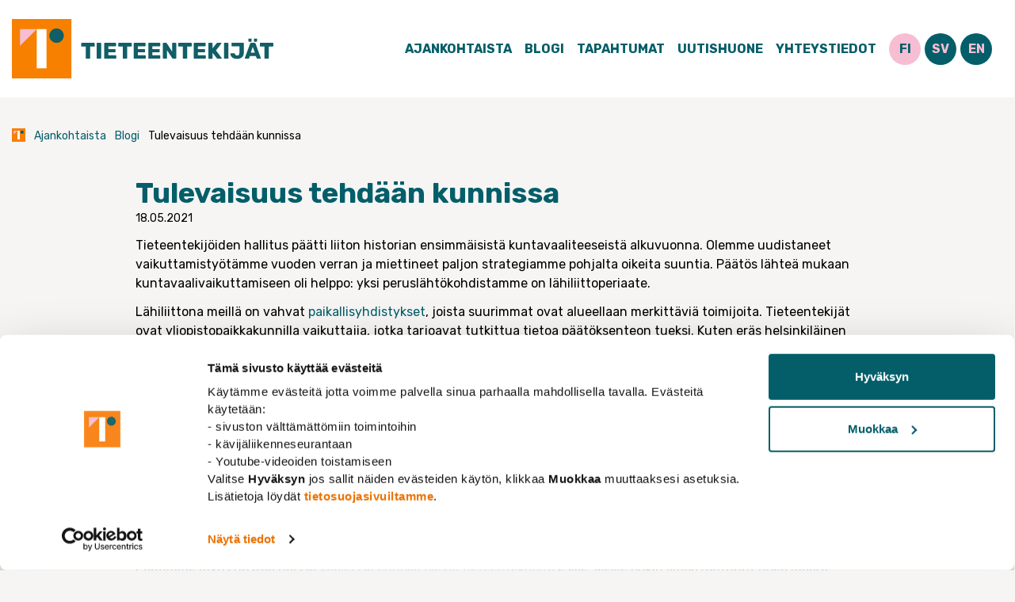

--- FILE ---
content_type: text/html; charset=UTF-8
request_url: https://tieteentekijat.fi/tulevaisuus-tehdaan-kunnissa-siksi-tieteentekijoita-tarvitaan-siella/
body_size: 21011
content:
<!doctype html>
<html lang="fi">

<head><meta charset="UTF-8"><script>if(navigator.userAgent.match(/MSIE|Internet Explorer/i)||navigator.userAgent.match(/Trident\/7\..*?rv:11/i)){var href=document.location.href;if(!href.match(/[?&]nowprocket/)){if(href.indexOf("?")==-1){if(href.indexOf("#")==-1){document.location.href=href+"?nowprocket=1"}else{document.location.href=href.replace("#","?nowprocket=1#")}}else{if(href.indexOf("#")==-1){document.location.href=href+"&nowprocket=1"}else{document.location.href=href.replace("#","&nowprocket=1#")}}}}</script><script>(()=>{class RocketLazyLoadScripts{constructor(){this.v="2.0.4",this.userEvents=["keydown","keyup","mousedown","mouseup","mousemove","mouseover","mouseout","touchmove","touchstart","touchend","touchcancel","wheel","click","dblclick","input"],this.attributeEvents=["onblur","onclick","oncontextmenu","ondblclick","onfocus","onmousedown","onmouseenter","onmouseleave","onmousemove","onmouseout","onmouseover","onmouseup","onmousewheel","onscroll","onsubmit"]}async t(){this.i(),this.o(),/iP(ad|hone)/.test(navigator.userAgent)&&this.h(),this.u(),this.l(this),this.m(),this.k(this),this.p(this),this._(),await Promise.all([this.R(),this.L()]),this.lastBreath=Date.now(),this.S(this),this.P(),this.D(),this.O(),this.M(),await this.C(this.delayedScripts.normal),await this.C(this.delayedScripts.defer),await this.C(this.delayedScripts.async),await this.T(),await this.F(),await this.j(),await this.A(),window.dispatchEvent(new Event("rocket-allScriptsLoaded")),this.everythingLoaded=!0,this.lastTouchEnd&&await new Promise(t=>setTimeout(t,500-Date.now()+this.lastTouchEnd)),this.I(),this.H(),this.U(),this.W()}i(){this.CSPIssue=sessionStorage.getItem("rocketCSPIssue"),document.addEventListener("securitypolicyviolation",t=>{this.CSPIssue||"script-src-elem"!==t.violatedDirective||"data"!==t.blockedURI||(this.CSPIssue=!0,sessionStorage.setItem("rocketCSPIssue",!0))},{isRocket:!0})}o(){window.addEventListener("pageshow",t=>{this.persisted=t.persisted,this.realWindowLoadedFired=!0},{isRocket:!0}),window.addEventListener("pagehide",()=>{this.onFirstUserAction=null},{isRocket:!0})}h(){let t;function e(e){t=e}window.addEventListener("touchstart",e,{isRocket:!0}),window.addEventListener("touchend",function i(o){o.changedTouches[0]&&t.changedTouches[0]&&Math.abs(o.changedTouches[0].pageX-t.changedTouches[0].pageX)<10&&Math.abs(o.changedTouches[0].pageY-t.changedTouches[0].pageY)<10&&o.timeStamp-t.timeStamp<200&&(window.removeEventListener("touchstart",e,{isRocket:!0}),window.removeEventListener("touchend",i,{isRocket:!0}),"INPUT"===o.target.tagName&&"text"===o.target.type||(o.target.dispatchEvent(new TouchEvent("touchend",{target:o.target,bubbles:!0})),o.target.dispatchEvent(new MouseEvent("mouseover",{target:o.target,bubbles:!0})),o.target.dispatchEvent(new PointerEvent("click",{target:o.target,bubbles:!0,cancelable:!0,detail:1,clientX:o.changedTouches[0].clientX,clientY:o.changedTouches[0].clientY})),event.preventDefault()))},{isRocket:!0})}q(t){this.userActionTriggered||("mousemove"!==t.type||this.firstMousemoveIgnored?"keyup"===t.type||"mouseover"===t.type||"mouseout"===t.type||(this.userActionTriggered=!0,this.onFirstUserAction&&this.onFirstUserAction()):this.firstMousemoveIgnored=!0),"click"===t.type&&t.preventDefault(),t.stopPropagation(),t.stopImmediatePropagation(),"touchstart"===this.lastEvent&&"touchend"===t.type&&(this.lastTouchEnd=Date.now()),"click"===t.type&&(this.lastTouchEnd=0),this.lastEvent=t.type,t.composedPath&&t.composedPath()[0].getRootNode()instanceof ShadowRoot&&(t.rocketTarget=t.composedPath()[0]),this.savedUserEvents.push(t)}u(){this.savedUserEvents=[],this.userEventHandler=this.q.bind(this),this.userEvents.forEach(t=>window.addEventListener(t,this.userEventHandler,{passive:!1,isRocket:!0})),document.addEventListener("visibilitychange",this.userEventHandler,{isRocket:!0})}U(){this.userEvents.forEach(t=>window.removeEventListener(t,this.userEventHandler,{passive:!1,isRocket:!0})),document.removeEventListener("visibilitychange",this.userEventHandler,{isRocket:!0}),this.savedUserEvents.forEach(t=>{(t.rocketTarget||t.target).dispatchEvent(new window[t.constructor.name](t.type,t))})}m(){const t="return false",e=Array.from(this.attributeEvents,t=>"data-rocket-"+t),i="["+this.attributeEvents.join("],[")+"]",o="[data-rocket-"+this.attributeEvents.join("],[data-rocket-")+"]",s=(e,i,o)=>{o&&o!==t&&(e.setAttribute("data-rocket-"+i,o),e["rocket"+i]=new Function("event",o),e.setAttribute(i,t))};new MutationObserver(t=>{for(const n of t)"attributes"===n.type&&(n.attributeName.startsWith("data-rocket-")||this.everythingLoaded?n.attributeName.startsWith("data-rocket-")&&this.everythingLoaded&&this.N(n.target,n.attributeName.substring(12)):s(n.target,n.attributeName,n.target.getAttribute(n.attributeName))),"childList"===n.type&&n.addedNodes.forEach(t=>{if(t.nodeType===Node.ELEMENT_NODE)if(this.everythingLoaded)for(const i of[t,...t.querySelectorAll(o)])for(const t of i.getAttributeNames())e.includes(t)&&this.N(i,t.substring(12));else for(const e of[t,...t.querySelectorAll(i)])for(const t of e.getAttributeNames())this.attributeEvents.includes(t)&&s(e,t,e.getAttribute(t))})}).observe(document,{subtree:!0,childList:!0,attributeFilter:[...this.attributeEvents,...e]})}I(){this.attributeEvents.forEach(t=>{document.querySelectorAll("[data-rocket-"+t+"]").forEach(e=>{this.N(e,t)})})}N(t,e){const i=t.getAttribute("data-rocket-"+e);i&&(t.setAttribute(e,i),t.removeAttribute("data-rocket-"+e))}k(t){Object.defineProperty(HTMLElement.prototype,"onclick",{get(){return this.rocketonclick||null},set(e){this.rocketonclick=e,this.setAttribute(t.everythingLoaded?"onclick":"data-rocket-onclick","this.rocketonclick(event)")}})}S(t){function e(e,i){let o=e[i];e[i]=null,Object.defineProperty(e,i,{get:()=>o,set(s){t.everythingLoaded?o=s:e["rocket"+i]=o=s}})}e(document,"onreadystatechange"),e(window,"onload"),e(window,"onpageshow");try{Object.defineProperty(document,"readyState",{get:()=>t.rocketReadyState,set(e){t.rocketReadyState=e},configurable:!0}),document.readyState="loading"}catch(t){console.log("WPRocket DJE readyState conflict, bypassing")}}l(t){this.originalAddEventListener=EventTarget.prototype.addEventListener,this.originalRemoveEventListener=EventTarget.prototype.removeEventListener,this.savedEventListeners=[],EventTarget.prototype.addEventListener=function(e,i,o){o&&o.isRocket||!t.B(e,this)&&!t.userEvents.includes(e)||t.B(e,this)&&!t.userActionTriggered||e.startsWith("rocket-")||t.everythingLoaded?t.originalAddEventListener.call(this,e,i,o):(t.savedEventListeners.push({target:this,remove:!1,type:e,func:i,options:o}),"mouseenter"!==e&&"mouseleave"!==e||t.originalAddEventListener.call(this,e,t.savedUserEvents.push,o))},EventTarget.prototype.removeEventListener=function(e,i,o){o&&o.isRocket||!t.B(e,this)&&!t.userEvents.includes(e)||t.B(e,this)&&!t.userActionTriggered||e.startsWith("rocket-")||t.everythingLoaded?t.originalRemoveEventListener.call(this,e,i,o):t.savedEventListeners.push({target:this,remove:!0,type:e,func:i,options:o})}}J(t,e){this.savedEventListeners=this.savedEventListeners.filter(i=>{let o=i.type,s=i.target||window;return e!==o||t!==s||(this.B(o,s)&&(i.type="rocket-"+o),this.$(i),!1)})}H(){EventTarget.prototype.addEventListener=this.originalAddEventListener,EventTarget.prototype.removeEventListener=this.originalRemoveEventListener,this.savedEventListeners.forEach(t=>this.$(t))}$(t){t.remove?this.originalRemoveEventListener.call(t.target,t.type,t.func,t.options):this.originalAddEventListener.call(t.target,t.type,t.func,t.options)}p(t){let e;function i(e){return t.everythingLoaded?e:e.split(" ").map(t=>"load"===t||t.startsWith("load.")?"rocket-jquery-load":t).join(" ")}function o(o){function s(e){const s=o.fn[e];o.fn[e]=o.fn.init.prototype[e]=function(){return this[0]===window&&t.userActionTriggered&&("string"==typeof arguments[0]||arguments[0]instanceof String?arguments[0]=i(arguments[0]):"object"==typeof arguments[0]&&Object.keys(arguments[0]).forEach(t=>{const e=arguments[0][t];delete arguments[0][t],arguments[0][i(t)]=e})),s.apply(this,arguments),this}}if(o&&o.fn&&!t.allJQueries.includes(o)){const e={DOMContentLoaded:[],"rocket-DOMContentLoaded":[]};for(const t in e)document.addEventListener(t,()=>{e[t].forEach(t=>t())},{isRocket:!0});o.fn.ready=o.fn.init.prototype.ready=function(i){function s(){parseInt(o.fn.jquery)>2?setTimeout(()=>i.bind(document)(o)):i.bind(document)(o)}return"function"==typeof i&&(t.realDomReadyFired?!t.userActionTriggered||t.fauxDomReadyFired?s():e["rocket-DOMContentLoaded"].push(s):e.DOMContentLoaded.push(s)),o([])},s("on"),s("one"),s("off"),t.allJQueries.push(o)}e=o}t.allJQueries=[],o(window.jQuery),Object.defineProperty(window,"jQuery",{get:()=>e,set(t){o(t)}})}P(){const t=new Map;document.write=document.writeln=function(e){const i=document.currentScript,o=document.createRange(),s=i.parentElement;let n=t.get(i);void 0===n&&(n=i.nextSibling,t.set(i,n));const c=document.createDocumentFragment();o.setStart(c,0),c.appendChild(o.createContextualFragment(e)),s.insertBefore(c,n)}}async R(){return new Promise(t=>{this.userActionTriggered?t():this.onFirstUserAction=t})}async L(){return new Promise(t=>{document.addEventListener("DOMContentLoaded",()=>{this.realDomReadyFired=!0,t()},{isRocket:!0})})}async j(){return this.realWindowLoadedFired?Promise.resolve():new Promise(t=>{window.addEventListener("load",t,{isRocket:!0})})}M(){this.pendingScripts=[];this.scriptsMutationObserver=new MutationObserver(t=>{for(const e of t)e.addedNodes.forEach(t=>{"SCRIPT"!==t.tagName||t.noModule||t.isWPRocket||this.pendingScripts.push({script:t,promise:new Promise(e=>{const i=()=>{const i=this.pendingScripts.findIndex(e=>e.script===t);i>=0&&this.pendingScripts.splice(i,1),e()};t.addEventListener("load",i,{isRocket:!0}),t.addEventListener("error",i,{isRocket:!0}),setTimeout(i,1e3)})})})}),this.scriptsMutationObserver.observe(document,{childList:!0,subtree:!0})}async F(){await this.X(),this.pendingScripts.length?(await this.pendingScripts[0].promise,await this.F()):this.scriptsMutationObserver.disconnect()}D(){this.delayedScripts={normal:[],async:[],defer:[]},document.querySelectorAll("script[type$=rocketlazyloadscript]").forEach(t=>{t.hasAttribute("data-rocket-src")?t.hasAttribute("async")&&!1!==t.async?this.delayedScripts.async.push(t):t.hasAttribute("defer")&&!1!==t.defer||"module"===t.getAttribute("data-rocket-type")?this.delayedScripts.defer.push(t):this.delayedScripts.normal.push(t):this.delayedScripts.normal.push(t)})}async _(){await this.L();let t=[];document.querySelectorAll("script[type$=rocketlazyloadscript][data-rocket-src]").forEach(e=>{let i=e.getAttribute("data-rocket-src");if(i&&!i.startsWith("data:")){i.startsWith("//")&&(i=location.protocol+i);try{const o=new URL(i).origin;o!==location.origin&&t.push({src:o,crossOrigin:e.crossOrigin||"module"===e.getAttribute("data-rocket-type")})}catch(t){}}}),t=[...new Map(t.map(t=>[JSON.stringify(t),t])).values()],this.Y(t,"preconnect")}async G(t){if(await this.K(),!0!==t.noModule||!("noModule"in HTMLScriptElement.prototype))return new Promise(e=>{let i;function o(){(i||t).setAttribute("data-rocket-status","executed"),e()}try{if(navigator.userAgent.includes("Firefox/")||""===navigator.vendor||this.CSPIssue)i=document.createElement("script"),[...t.attributes].forEach(t=>{let e=t.nodeName;"type"!==e&&("data-rocket-type"===e&&(e="type"),"data-rocket-src"===e&&(e="src"),i.setAttribute(e,t.nodeValue))}),t.text&&(i.text=t.text),t.nonce&&(i.nonce=t.nonce),i.hasAttribute("src")?(i.addEventListener("load",o,{isRocket:!0}),i.addEventListener("error",()=>{i.setAttribute("data-rocket-status","failed-network"),e()},{isRocket:!0}),setTimeout(()=>{i.isConnected||e()},1)):(i.text=t.text,o()),i.isWPRocket=!0,t.parentNode.replaceChild(i,t);else{const i=t.getAttribute("data-rocket-type"),s=t.getAttribute("data-rocket-src");i?(t.type=i,t.removeAttribute("data-rocket-type")):t.removeAttribute("type"),t.addEventListener("load",o,{isRocket:!0}),t.addEventListener("error",i=>{this.CSPIssue&&i.target.src.startsWith("data:")?(console.log("WPRocket: CSP fallback activated"),t.removeAttribute("src"),this.G(t).then(e)):(t.setAttribute("data-rocket-status","failed-network"),e())},{isRocket:!0}),s?(t.fetchPriority="high",t.removeAttribute("data-rocket-src"),t.src=s):t.src="data:text/javascript;base64,"+window.btoa(unescape(encodeURIComponent(t.text)))}}catch(i){t.setAttribute("data-rocket-status","failed-transform"),e()}});t.setAttribute("data-rocket-status","skipped")}async C(t){const e=t.shift();return e?(e.isConnected&&await this.G(e),this.C(t)):Promise.resolve()}O(){this.Y([...this.delayedScripts.normal,...this.delayedScripts.defer,...this.delayedScripts.async],"preload")}Y(t,e){this.trash=this.trash||[];let i=!0;var o=document.createDocumentFragment();t.forEach(t=>{const s=t.getAttribute&&t.getAttribute("data-rocket-src")||t.src;if(s&&!s.startsWith("data:")){const n=document.createElement("link");n.href=s,n.rel=e,"preconnect"!==e&&(n.as="script",n.fetchPriority=i?"high":"low"),t.getAttribute&&"module"===t.getAttribute("data-rocket-type")&&(n.crossOrigin=!0),t.crossOrigin&&(n.crossOrigin=t.crossOrigin),t.integrity&&(n.integrity=t.integrity),t.nonce&&(n.nonce=t.nonce),o.appendChild(n),this.trash.push(n),i=!1}}),document.head.appendChild(o)}W(){this.trash.forEach(t=>t.remove())}async T(){try{document.readyState="interactive"}catch(t){}this.fauxDomReadyFired=!0;try{await this.K(),this.J(document,"readystatechange"),document.dispatchEvent(new Event("rocket-readystatechange")),await this.K(),document.rocketonreadystatechange&&document.rocketonreadystatechange(),await this.K(),this.J(document,"DOMContentLoaded"),document.dispatchEvent(new Event("rocket-DOMContentLoaded")),await this.K(),this.J(window,"DOMContentLoaded"),window.dispatchEvent(new Event("rocket-DOMContentLoaded"))}catch(t){console.error(t)}}async A(){try{document.readyState="complete"}catch(t){}try{await this.K(),this.J(document,"readystatechange"),document.dispatchEvent(new Event("rocket-readystatechange")),await this.K(),document.rocketonreadystatechange&&document.rocketonreadystatechange(),await this.K(),this.J(window,"load"),window.dispatchEvent(new Event("rocket-load")),await this.K(),window.rocketonload&&window.rocketonload(),await this.K(),this.allJQueries.forEach(t=>t(window).trigger("rocket-jquery-load")),await this.K(),this.J(window,"pageshow");const t=new Event("rocket-pageshow");t.persisted=this.persisted,window.dispatchEvent(t),await this.K(),window.rocketonpageshow&&window.rocketonpageshow({persisted:this.persisted})}catch(t){console.error(t)}}async K(){Date.now()-this.lastBreath>45&&(await this.X(),this.lastBreath=Date.now())}async X(){return document.hidden?new Promise(t=>setTimeout(t)):new Promise(t=>requestAnimationFrame(t))}B(t,e){return e===document&&"readystatechange"===t||(e===document&&"DOMContentLoaded"===t||(e===window&&"DOMContentLoaded"===t||(e===window&&"load"===t||e===window&&"pageshow"===t)))}static run(){(new RocketLazyLoadScripts).t()}}RocketLazyLoadScripts.run()})();</script>
	
	<meta name="viewport" content="width=device-width, initial-scale=1">
	<meta name="google-site-verification" content="ESjE_ULSKkHHcmS7tu-N4fOfcNRbXbhlbeA-SzQ9wQE" />

	
	<link rel="profile" href="http://gmpg.org/xfn/11">
	
	<style>
		[x-cloak] {
			display: none !important;
		}
	</style>
	<script type="rocketlazyloadscript" data-rocket-type="text/javascript" data-cookieconsent="ignore">
	window.dataLayer = window.dataLayer || [];

	function gtag() {
		dataLayer.push(arguments);
	}

	gtag("consent", "default", {
		ad_personalization: "denied",
		ad_storage: "denied",
		ad_user_data: "denied",
		analytics_storage: "denied",
		functionality_storage: "denied",
		personalization_storage: "denied",
		security_storage: "granted",
		wait_for_update: 500,
	});
	gtag("set", "ads_data_redaction", true);
	</script>
<script type="text/javascript"
		id="Cookiebot"
		src="https://consent.cookiebot.com/uc.js"
		data-implementation="wp"
		data-cbid="55454a9a-0964-4640-83e8-d0d54e131653"
							data-blockingmode="auto"
	></script>
<meta name='robots' content='index, follow, max-image-preview:large, max-snippet:-1, max-video-preview:-1' />

	<!-- This site is optimized with the Yoast SEO Premium plugin v23.8 (Yoast SEO v24.4) - https://yoast.com/wordpress/plugins/seo/ -->
	<title>Tulevaisuus tehdään kunnissa &#8211; Tieteentekijät</title>
<link data-rocket-preload as="style" href="https://fonts.googleapis.com/css2?family=Rubik:ital,wght@0,400;0,700;0,900;1,400;1,700&#038;display=swap" rel="preload">
<link href="https://fonts.googleapis.com/css2?family=Rubik:ital,wght@0,400;0,700;0,900;1,400;1,700&#038;display=swap" media="print" onload="this.media=&#039;all&#039;" rel="stylesheet">
<noscript><link rel="stylesheet" href="https://fonts.googleapis.com/css2?family=Rubik:ital,wght@0,400;0,700;0,900;1,400;1,700&#038;display=swap"></noscript>
	<meta name="description" content="Tieteentekijät rakentavat siltoja tutkitun tiedon ja päätöksenteon välille paikkakunnilla, joissa yliopistot, ammattikorkeakoulut ja erilaiset tutkimusyksiköt toimivat. Uusinta tutkittua tietoa käyttämällä kunta on tehokas, osaava ja haluttava työ- ja asuinpaikka. Kuntapäättäjinä tieteentekijät osaavat auttaa kollegoitaan tunnistamaan aidon tutkitun tiedon metodisesti heikommista esityksistä ja selvityksistä. Kunnat käyttävät valtavasti varoja selvityksiin, ja on kuntalaisten eduksi, että ne on tehty laadukkaasti." />
	<link rel="canonical" href="https://tieteentekijat.fi/tulevaisuus-tehdaan-kunnissa-siksi-tieteentekijoita-tarvitaan-siella/" />
	<meta property="og:locale" content="fi_FI" />
	<meta property="og:type" content="article" />
	<meta property="og:title" content="Tulevaisuus tehdään kunnissa" />
	<meta property="og:description" content="Tieteentekijät rakentavat siltoja tutkitun tiedon ja päätöksenteon välille paikkakunnilla, joissa yliopistot, ammattikorkeakoulut ja erilaiset tutkimusyksiköt toimivat. Uusinta tutkittua tietoa käyttämällä kunta on tehokas, osaava ja haluttava työ- ja asuinpaikka. Kuntapäättäjinä tieteentekijät osaavat auttaa kollegoitaan tunnistamaan aidon tutkitun tiedon metodisesti heikommista esityksistä ja selvityksistä. Kunnat käyttävät valtavasti varoja selvityksiin, ja on kuntalaisten eduksi, että ne on tehty laadukkaasti." />
	<meta property="og:url" content="https://tieteentekijat.fi/tulevaisuus-tehdaan-kunnissa-siksi-tieteentekijoita-tarvitaan-siella/" />
	<meta property="og:site_name" content="Tieteentekijät" />
	<meta property="article:published_time" content="2021-05-18T05:00:04+00:00" />
	<meta property="og:image" content="https://tieteentekijat.fi/assets/uploads/2021/05/Johanna-Moisio-scaled.jpg" />
	<meta property="og:image:width" content="1772" />
	<meta property="og:image:height" content="2560" />
	<meta property="og:image:type" content="image/jpeg" />
	<meta name="author" content="Eevastiina Aho" />
	<meta name="twitter:card" content="summary_large_image" />
	<meta name="twitter:label1" content="Kirjoittanut" />
	<meta name="twitter:data1" content="Eevastiina Aho" />
	<meta name="twitter:label2" content="Arvioitu lukuaika" />
	<meta name="twitter:data2" content="2 minuuttia" />
	<script type="application/ld+json" class="yoast-schema-graph">{"@context":"https://schema.org","@graph":[{"@type":"WebPage","@id":"https://tieteentekijat.fi/tulevaisuus-tehdaan-kunnissa-siksi-tieteentekijoita-tarvitaan-siella/","url":"https://tieteentekijat.fi/tulevaisuus-tehdaan-kunnissa-siksi-tieteentekijoita-tarvitaan-siella/","name":"Tulevaisuus tehdään kunnissa - Tieteentekijät","isPartOf":{"@id":"https://tieteentekijat.fi/#website"},"primaryImageOfPage":{"@id":"https://tieteentekijat.fi/tulevaisuus-tehdaan-kunnissa-siksi-tieteentekijoita-tarvitaan-siella/#primaryimage"},"image":{"@id":"https://tieteentekijat.fi/tulevaisuus-tehdaan-kunnissa-siksi-tieteentekijoita-tarvitaan-siella/#primaryimage"},"thumbnailUrl":"https://tieteentekijat.fi/assets/uploads/2021/05/Johanna-Moisio-scaled.jpg","datePublished":"2021-05-18T05:00:04+00:00","author":{"@id":"https://tieteentekijat.fi/#/schema/person/bdd9fa39c7ca70cb8d2e99db3d7dc870"},"description":"Tieteentekijät rakentavat siltoja tutkitun tiedon ja päätöksenteon välille paikkakunnilla, joissa yliopistot, ammattikorkeakoulut ja erilaiset tutkimusyksiköt toimivat. Uusinta tutkittua tietoa käyttämällä kunta on tehokas, osaava ja haluttava työ- ja asuinpaikka. Kuntapäättäjinä tieteentekijät osaavat auttaa kollegoitaan tunnistamaan aidon tutkitun tiedon metodisesti heikommista esityksistä ja selvityksistä. Kunnat käyttävät valtavasti varoja selvityksiin, ja on kuntalaisten eduksi, että ne on tehty laadukkaasti.","breadcrumb":{"@id":"https://tieteentekijat.fi/tulevaisuus-tehdaan-kunnissa-siksi-tieteentekijoita-tarvitaan-siella/#breadcrumb"},"inLanguage":"fi","potentialAction":[{"@type":"ReadAction","target":["https://tieteentekijat.fi/tulevaisuus-tehdaan-kunnissa-siksi-tieteentekijoita-tarvitaan-siella/"]}]},{"@type":"ImageObject","inLanguage":"fi","@id":"https://tieteentekijat.fi/tulevaisuus-tehdaan-kunnissa-siksi-tieteentekijoita-tarvitaan-siella/#primaryimage","url":"https://tieteentekijat.fi/assets/uploads/2021/05/Johanna-Moisio-scaled.jpg","contentUrl":"https://tieteentekijat.fi/assets/uploads/2021/05/Johanna-Moisio-scaled.jpg","width":1772,"height":2560},{"@type":"BreadcrumbList","@id":"https://tieteentekijat.fi/tulevaisuus-tehdaan-kunnissa-siksi-tieteentekijoita-tarvitaan-siella/#breadcrumb","itemListElement":[{"@type":"ListItem","position":1,"name":"","item":"https://tieteentekijat.fi/"},{"@type":"ListItem","position":2,"name":"Ajankohtaista","item":"https://tieteentekijat.fi/ajankohtaista/"},{"@type":"ListItem","position":3,"name":"Blogi","item":"https://tieteentekijat.fi/Kategoria/blogi/"},{"@type":"ListItem","position":4,"name":"Tulevaisuus tehdään kunnissa"}]},{"@type":"WebSite","@id":"https://tieteentekijat.fi/#website","url":"https://tieteentekijat.fi/","name":"Tieteentekijät","description":"","potentialAction":[{"@type":"SearchAction","target":{"@type":"EntryPoint","urlTemplate":"https://tieteentekijat.fi/?s={search_term_string}"},"query-input":{"@type":"PropertyValueSpecification","valueRequired":true,"valueName":"search_term_string"}}],"inLanguage":"fi"},{"@type":"Person","@id":"https://tieteentekijat.fi/#/schema/person/bdd9fa39c7ca70cb8d2e99db3d7dc870","name":"Eevastiina Aho","image":{"@type":"ImageObject","inLanguage":"fi","@id":"https://tieteentekijat.fi/#/schema/person/image/","url":"https://secure.gravatar.com/avatar/6761fb732da637cbf328278b90e59e87e39cf28538daf2e55d1294de6d45de48?s=96&d=mm&r=g","contentUrl":"https://secure.gravatar.com/avatar/6761fb732da637cbf328278b90e59e87e39cf28538daf2e55d1294de6d45de48?s=96&d=mm&r=g","caption":"Eevastiina Aho"}}]}</script>
	<!-- / Yoast SEO Premium plugin. -->


<link rel='dns-prefetch' href='//static.addtoany.com' />
<link rel='dns-prefetch' href='//cdnjs.cloudflare.com' />
<link href='https://fonts.gstatic.com' crossorigin rel='preconnect' />
<link rel="alternate" title="oEmbed (JSON)" type="application/json+oembed" href="https://tieteentekijat.fi/wp-json/oembed/1.0/embed?url=https%3A%2F%2Ftieteentekijat.fi%2Ftulevaisuus-tehdaan-kunnissa-siksi-tieteentekijoita-tarvitaan-siella%2F" />
<link rel="alternate" title="oEmbed (XML)" type="text/xml+oembed" href="https://tieteentekijat.fi/wp-json/oembed/1.0/embed?url=https%3A%2F%2Ftieteentekijat.fi%2Ftulevaisuus-tehdaan-kunnissa-siksi-tieteentekijoita-tarvitaan-siella%2F&#038;format=xml" />
<style id='wp-img-auto-sizes-contain-inline-css' type='text/css'>
img:is([sizes=auto i],[sizes^="auto," i]){contain-intrinsic-size:3000px 1500px}
/*# sourceURL=wp-img-auto-sizes-contain-inline-css */
</style>
<style id='wp-block-library-inline-css' type='text/css'>
:root{--wp-block-synced-color:#7a00df;--wp-block-synced-color--rgb:122,0,223;--wp-bound-block-color:var(--wp-block-synced-color);--wp-editor-canvas-background:#ddd;--wp-admin-theme-color:#007cba;--wp-admin-theme-color--rgb:0,124,186;--wp-admin-theme-color-darker-10:#006ba1;--wp-admin-theme-color-darker-10--rgb:0,107,160.5;--wp-admin-theme-color-darker-20:#005a87;--wp-admin-theme-color-darker-20--rgb:0,90,135;--wp-admin-border-width-focus:2px}@media (min-resolution:192dpi){:root{--wp-admin-border-width-focus:1.5px}}.wp-element-button{cursor:pointer}:root .has-very-light-gray-background-color{background-color:#eee}:root .has-very-dark-gray-background-color{background-color:#313131}:root .has-very-light-gray-color{color:#eee}:root .has-very-dark-gray-color{color:#313131}:root .has-vivid-green-cyan-to-vivid-cyan-blue-gradient-background{background:linear-gradient(135deg,#00d084,#0693e3)}:root .has-purple-crush-gradient-background{background:linear-gradient(135deg,#34e2e4,#4721fb 50%,#ab1dfe)}:root .has-hazy-dawn-gradient-background{background:linear-gradient(135deg,#faaca8,#dad0ec)}:root .has-subdued-olive-gradient-background{background:linear-gradient(135deg,#fafae1,#67a671)}:root .has-atomic-cream-gradient-background{background:linear-gradient(135deg,#fdd79a,#004a59)}:root .has-nightshade-gradient-background{background:linear-gradient(135deg,#330968,#31cdcf)}:root .has-midnight-gradient-background{background:linear-gradient(135deg,#020381,#2874fc)}:root{--wp--preset--font-size--normal:16px;--wp--preset--font-size--huge:42px}.has-regular-font-size{font-size:1em}.has-larger-font-size{font-size:2.625em}.has-normal-font-size{font-size:var(--wp--preset--font-size--normal)}.has-huge-font-size{font-size:var(--wp--preset--font-size--huge)}.has-text-align-center{text-align:center}.has-text-align-left{text-align:left}.has-text-align-right{text-align:right}.has-fit-text{white-space:nowrap!important}#end-resizable-editor-section{display:none}.aligncenter{clear:both}.items-justified-left{justify-content:flex-start}.items-justified-center{justify-content:center}.items-justified-right{justify-content:flex-end}.items-justified-space-between{justify-content:space-between}.screen-reader-text{border:0;clip-path:inset(50%);height:1px;margin:-1px;overflow:hidden;padding:0;position:absolute;width:1px;word-wrap:normal!important}.screen-reader-text:focus{background-color:#ddd;clip-path:none;color:#444;display:block;font-size:1em;height:auto;left:5px;line-height:normal;padding:15px 23px 14px;text-decoration:none;top:5px;width:auto;z-index:100000}html :where(.has-border-color){border-style:solid}html :where([style*=border-top-color]){border-top-style:solid}html :where([style*=border-right-color]){border-right-style:solid}html :where([style*=border-bottom-color]){border-bottom-style:solid}html :where([style*=border-left-color]){border-left-style:solid}html :where([style*=border-width]){border-style:solid}html :where([style*=border-top-width]){border-top-style:solid}html :where([style*=border-right-width]){border-right-style:solid}html :where([style*=border-bottom-width]){border-bottom-style:solid}html :where([style*=border-left-width]){border-left-style:solid}html :where(img[class*=wp-image-]){height:auto;max-width:100%}:where(figure){margin:0 0 1em}html :where(.is-position-sticky){--wp-admin--admin-bar--position-offset:var(--wp-admin--admin-bar--height,0px)}@media screen and (max-width:600px){html :where(.is-position-sticky){--wp-admin--admin-bar--position-offset:0px}}

/*# sourceURL=wp-block-library-inline-css */
</style><style id='global-styles-inline-css' type='text/css'>
:root{--wp--preset--aspect-ratio--square: 1;--wp--preset--aspect-ratio--4-3: 4/3;--wp--preset--aspect-ratio--3-4: 3/4;--wp--preset--aspect-ratio--3-2: 3/2;--wp--preset--aspect-ratio--2-3: 2/3;--wp--preset--aspect-ratio--16-9: 16/9;--wp--preset--aspect-ratio--9-16: 9/16;--wp--preset--color--black: #000000;--wp--preset--color--cyan-bluish-gray: #abb8c3;--wp--preset--color--white: #ffffff;--wp--preset--color--pale-pink: #f78da7;--wp--preset--color--vivid-red: #cf2e2e;--wp--preset--color--luminous-vivid-orange: #ff6900;--wp--preset--color--luminous-vivid-amber: #fcb900;--wp--preset--color--light-green-cyan: #7bdcb5;--wp--preset--color--vivid-green-cyan: #00d084;--wp--preset--color--pale-cyan-blue: #8ed1fc;--wp--preset--color--vivid-cyan-blue: #0693e3;--wp--preset--color--vivid-purple: #9b51e0;--wp--preset--gradient--vivid-cyan-blue-to-vivid-purple: linear-gradient(135deg,rgb(6,147,227) 0%,rgb(155,81,224) 100%);--wp--preset--gradient--light-green-cyan-to-vivid-green-cyan: linear-gradient(135deg,rgb(122,220,180) 0%,rgb(0,208,130) 100%);--wp--preset--gradient--luminous-vivid-amber-to-luminous-vivid-orange: linear-gradient(135deg,rgb(252,185,0) 0%,rgb(255,105,0) 100%);--wp--preset--gradient--luminous-vivid-orange-to-vivid-red: linear-gradient(135deg,rgb(255,105,0) 0%,rgb(207,46,46) 100%);--wp--preset--gradient--very-light-gray-to-cyan-bluish-gray: linear-gradient(135deg,rgb(238,238,238) 0%,rgb(169,184,195) 100%);--wp--preset--gradient--cool-to-warm-spectrum: linear-gradient(135deg,rgb(74,234,220) 0%,rgb(151,120,209) 20%,rgb(207,42,186) 40%,rgb(238,44,130) 60%,rgb(251,105,98) 80%,rgb(254,248,76) 100%);--wp--preset--gradient--blush-light-purple: linear-gradient(135deg,rgb(255,206,236) 0%,rgb(152,150,240) 100%);--wp--preset--gradient--blush-bordeaux: linear-gradient(135deg,rgb(254,205,165) 0%,rgb(254,45,45) 50%,rgb(107,0,62) 100%);--wp--preset--gradient--luminous-dusk: linear-gradient(135deg,rgb(255,203,112) 0%,rgb(199,81,192) 50%,rgb(65,88,208) 100%);--wp--preset--gradient--pale-ocean: linear-gradient(135deg,rgb(255,245,203) 0%,rgb(182,227,212) 50%,rgb(51,167,181) 100%);--wp--preset--gradient--electric-grass: linear-gradient(135deg,rgb(202,248,128) 0%,rgb(113,206,126) 100%);--wp--preset--gradient--midnight: linear-gradient(135deg,rgb(2,3,129) 0%,rgb(40,116,252) 100%);--wp--preset--font-size--small: 13px;--wp--preset--font-size--medium: 20px;--wp--preset--font-size--large: 36px;--wp--preset--font-size--x-large: 42px;--wp--preset--spacing--20: 0.44rem;--wp--preset--spacing--30: 0.67rem;--wp--preset--spacing--40: 1rem;--wp--preset--spacing--50: 1.5rem;--wp--preset--spacing--60: 2.25rem;--wp--preset--spacing--70: 3.38rem;--wp--preset--spacing--80: 5.06rem;--wp--preset--shadow--natural: 6px 6px 9px rgba(0, 0, 0, 0.2);--wp--preset--shadow--deep: 12px 12px 50px rgba(0, 0, 0, 0.4);--wp--preset--shadow--sharp: 6px 6px 0px rgba(0, 0, 0, 0.2);--wp--preset--shadow--outlined: 6px 6px 0px -3px rgb(255, 255, 255), 6px 6px rgb(0, 0, 0);--wp--preset--shadow--crisp: 6px 6px 0px rgb(0, 0, 0);}:where(.is-layout-flex){gap: 0.5em;}:where(.is-layout-grid){gap: 0.5em;}body .is-layout-flex{display: flex;}.is-layout-flex{flex-wrap: wrap;align-items: center;}.is-layout-flex > :is(*, div){margin: 0;}body .is-layout-grid{display: grid;}.is-layout-grid > :is(*, div){margin: 0;}:where(.wp-block-columns.is-layout-flex){gap: 2em;}:where(.wp-block-columns.is-layout-grid){gap: 2em;}:where(.wp-block-post-template.is-layout-flex){gap: 1.25em;}:where(.wp-block-post-template.is-layout-grid){gap: 1.25em;}.has-black-color{color: var(--wp--preset--color--black) !important;}.has-cyan-bluish-gray-color{color: var(--wp--preset--color--cyan-bluish-gray) !important;}.has-white-color{color: var(--wp--preset--color--white) !important;}.has-pale-pink-color{color: var(--wp--preset--color--pale-pink) !important;}.has-vivid-red-color{color: var(--wp--preset--color--vivid-red) !important;}.has-luminous-vivid-orange-color{color: var(--wp--preset--color--luminous-vivid-orange) !important;}.has-luminous-vivid-amber-color{color: var(--wp--preset--color--luminous-vivid-amber) !important;}.has-light-green-cyan-color{color: var(--wp--preset--color--light-green-cyan) !important;}.has-vivid-green-cyan-color{color: var(--wp--preset--color--vivid-green-cyan) !important;}.has-pale-cyan-blue-color{color: var(--wp--preset--color--pale-cyan-blue) !important;}.has-vivid-cyan-blue-color{color: var(--wp--preset--color--vivid-cyan-blue) !important;}.has-vivid-purple-color{color: var(--wp--preset--color--vivid-purple) !important;}.has-black-background-color{background-color: var(--wp--preset--color--black) !important;}.has-cyan-bluish-gray-background-color{background-color: var(--wp--preset--color--cyan-bluish-gray) !important;}.has-white-background-color{background-color: var(--wp--preset--color--white) !important;}.has-pale-pink-background-color{background-color: var(--wp--preset--color--pale-pink) !important;}.has-vivid-red-background-color{background-color: var(--wp--preset--color--vivid-red) !important;}.has-luminous-vivid-orange-background-color{background-color: var(--wp--preset--color--luminous-vivid-orange) !important;}.has-luminous-vivid-amber-background-color{background-color: var(--wp--preset--color--luminous-vivid-amber) !important;}.has-light-green-cyan-background-color{background-color: var(--wp--preset--color--light-green-cyan) !important;}.has-vivid-green-cyan-background-color{background-color: var(--wp--preset--color--vivid-green-cyan) !important;}.has-pale-cyan-blue-background-color{background-color: var(--wp--preset--color--pale-cyan-blue) !important;}.has-vivid-cyan-blue-background-color{background-color: var(--wp--preset--color--vivid-cyan-blue) !important;}.has-vivid-purple-background-color{background-color: var(--wp--preset--color--vivid-purple) !important;}.has-black-border-color{border-color: var(--wp--preset--color--black) !important;}.has-cyan-bluish-gray-border-color{border-color: var(--wp--preset--color--cyan-bluish-gray) !important;}.has-white-border-color{border-color: var(--wp--preset--color--white) !important;}.has-pale-pink-border-color{border-color: var(--wp--preset--color--pale-pink) !important;}.has-vivid-red-border-color{border-color: var(--wp--preset--color--vivid-red) !important;}.has-luminous-vivid-orange-border-color{border-color: var(--wp--preset--color--luminous-vivid-orange) !important;}.has-luminous-vivid-amber-border-color{border-color: var(--wp--preset--color--luminous-vivid-amber) !important;}.has-light-green-cyan-border-color{border-color: var(--wp--preset--color--light-green-cyan) !important;}.has-vivid-green-cyan-border-color{border-color: var(--wp--preset--color--vivid-green-cyan) !important;}.has-pale-cyan-blue-border-color{border-color: var(--wp--preset--color--pale-cyan-blue) !important;}.has-vivid-cyan-blue-border-color{border-color: var(--wp--preset--color--vivid-cyan-blue) !important;}.has-vivid-purple-border-color{border-color: var(--wp--preset--color--vivid-purple) !important;}.has-vivid-cyan-blue-to-vivid-purple-gradient-background{background: var(--wp--preset--gradient--vivid-cyan-blue-to-vivid-purple) !important;}.has-light-green-cyan-to-vivid-green-cyan-gradient-background{background: var(--wp--preset--gradient--light-green-cyan-to-vivid-green-cyan) !important;}.has-luminous-vivid-amber-to-luminous-vivid-orange-gradient-background{background: var(--wp--preset--gradient--luminous-vivid-amber-to-luminous-vivid-orange) !important;}.has-luminous-vivid-orange-to-vivid-red-gradient-background{background: var(--wp--preset--gradient--luminous-vivid-orange-to-vivid-red) !important;}.has-very-light-gray-to-cyan-bluish-gray-gradient-background{background: var(--wp--preset--gradient--very-light-gray-to-cyan-bluish-gray) !important;}.has-cool-to-warm-spectrum-gradient-background{background: var(--wp--preset--gradient--cool-to-warm-spectrum) !important;}.has-blush-light-purple-gradient-background{background: var(--wp--preset--gradient--blush-light-purple) !important;}.has-blush-bordeaux-gradient-background{background: var(--wp--preset--gradient--blush-bordeaux) !important;}.has-luminous-dusk-gradient-background{background: var(--wp--preset--gradient--luminous-dusk) !important;}.has-pale-ocean-gradient-background{background: var(--wp--preset--gradient--pale-ocean) !important;}.has-electric-grass-gradient-background{background: var(--wp--preset--gradient--electric-grass) !important;}.has-midnight-gradient-background{background: var(--wp--preset--gradient--midnight) !important;}.has-small-font-size{font-size: var(--wp--preset--font-size--small) !important;}.has-medium-font-size{font-size: var(--wp--preset--font-size--medium) !important;}.has-large-font-size{font-size: var(--wp--preset--font-size--large) !important;}.has-x-large-font-size{font-size: var(--wp--preset--font-size--x-large) !important;}
/*# sourceURL=global-styles-inline-css */
</style>

<style id='classic-theme-styles-inline-css' type='text/css'>
/*! This file is auto-generated */
.wp-block-button__link{color:#fff;background-color:#32373c;border-radius:9999px;box-shadow:none;text-decoration:none;padding:calc(.667em + 2px) calc(1.333em + 2px);font-size:1.125em}.wp-block-file__button{background:#32373c;color:#fff;text-decoration:none}
/*# sourceURL=/wp-includes/css/classic-themes.min.css */
</style>
<link rel='stylesheet' id='layout-css' href='https://tieteentekijat.fi/assets/themes/ttl/public/bundle.css?ver=0.0.99' type='text/css' media='all' />
<link rel='stylesheet' id='animate-css-css' href='https://cdnjs.cloudflare.com/ajax/libs/animate.css/3.7.2/animate.min.css?ver=0.0.99' type='text/css' media='all' />
<link rel='stylesheet' id='addtoany-css' href='https://tieteentekijat.fi/assets/modules/add-to-any/addtoany.min.css?ver=1.16' type='text/css' media='all' />
<script type="rocketlazyloadscript" data-rocket-type="text/javascript" id="addtoany-core-js-before">
/* <![CDATA[ */
window.a2a_config=window.a2a_config||{};a2a_config.callbacks=[];a2a_config.overlays=[];a2a_config.templates={};a2a_localize = {
	Share: "Share",
	Save: "Save",
	Subscribe: "Subscribe",
	Email: "Email",
	Bookmark: "Bookmark",
	ShowAll: "Show all",
	ShowLess: "Show less",
	FindServices: "Find service(s)",
	FindAnyServiceToAddTo: "Instantly find any service to add to",
	PoweredBy: "Powered by",
	ShareViaEmail: "Share via email",
	SubscribeViaEmail: "Subscribe via email",
	BookmarkInYourBrowser: "Bookmark in your browser",
	BookmarkInstructions: "Press Ctrl+D or \u2318+D to bookmark this page",
	AddToYourFavorites: "Add to your favorites",
	SendFromWebOrProgram: "Send from any email address or email program",
	EmailProgram: "Email program",
	More: "More&#8230;",
	ThanksForSharing: "Thanks for sharing!",
	ThanksForFollowing: "Thanks for following!"
};


//# sourceURL=addtoany-core-js-before
/* ]]> */
</script>
<script type="rocketlazyloadscript" data-rocket-type="text/javascript" defer data-rocket-src="https://static.addtoany.com/menu/page.js" id="addtoany-core-js"></script>
<script type="rocketlazyloadscript" data-rocket-type="text/javascript" data-rocket-src="https://tieteentekijat.fi/wp-includes/js/jquery/jquery.min.js?ver=3.7.1" id="jquery-core-js"></script>
<script type="rocketlazyloadscript" data-rocket-type="text/javascript" data-rocket-src="https://tieteentekijat.fi/wp-includes/js/jquery/jquery-migrate.min.js?ver=3.4.1" id="jquery-migrate-js"></script>
<script type="rocketlazyloadscript" data-rocket-type="text/javascript" defer data-rocket-src="https://tieteentekijat.fi/assets/modules/add-to-any/addtoany.min.js?ver=1.1" id="addtoany-jquery-js"></script>
<link rel="https://api.w.org/" href="https://tieteentekijat.fi/wp-json/" /><link rel="alternate" title="JSON" type="application/json" href="https://tieteentekijat.fi/wp-json/wp/v2/posts/12715" /><link rel='shortlink' href='https://tieteentekijat.fi/?p=12715' />
<!-- Stream WordPress user activity plugin v4.1.1 -->
	<link rel="apple-touch-icon" sizes="57x57" href="https://tieteentekijat.fi/assets/themes/ttl/assets/images/favicons/apple-icon-57x57.png">
<link rel="apple-touch-icon" sizes="60x60" href="https://tieteentekijat.fi/assets/themes/ttl/assets/images/favicons/apple-icon-60x60.png">
<link rel="apple-touch-icon" sizes="72x72" href="https://tieteentekijat.fi/assets/themes/ttl/assets/images/favicons/apple-icon-72x72.png">
<link rel="apple-touch-icon" sizes="76x76" href="https://tieteentekijat.fi/assets/themes/ttl/assets/images/favicons/apple-icon-76x76.png">
<link rel="apple-touch-icon" sizes="114x114" href="https://tieteentekijat.fi/assets/themes/ttl/assets/images/favicons/apple-icon-114x114.png">
<link rel="apple-touch-icon" sizes="120x120" href="https://tieteentekijat.fi/assets/themes/ttl/assets/images/favicons/apple-icon-120x120.png">
<link rel="apple-touch-icon" sizes="144x144" href="https://tieteentekijat.fi/assets/themes/ttl/assets/images/favicons/apple-icon-144x144.png">
<link rel="apple-touch-icon" sizes="152x152" href="https://tieteentekijat.fi/assets/themes/ttl/assets/images/favicons/apple-icon-152x152.png">
<link rel="apple-touch-icon" sizes="180x180" href="https://tieteentekijat.fi/assets/themes/ttl/assets/images/favicons/apple-icon-180x180.png">
<link rel="icon" type="image/png" sizes="192x192"  href="https://tieteentekijat.fi/assets/themes/ttl/assets/images/favicons/android-icon-192x192.png">
<link rel="icon" type="image/png" sizes="32x32" href="https://tieteentekijat.fi/assets/themes/ttl/assets/images/favicons/favicon-32x32.png">
<link rel="icon" type="image/png" sizes="96x96" href="https://tieteentekijat.fi/assets/themes/ttl/assets/images/favicons/favicon-96x96.png">
<link rel="icon" type="image/png" sizes="16x16" href="https://tieteentekijat.fi/assets/themes/ttl/assets/images/favicons/favicon-16x16.png">
<link rel="manifest" href="https://tieteentekijat.fi/assets/themes/ttl/assets/images/favicons/manifest.json">
<meta name="msapplication-TileColor" content="#ffffff">
<meta name="msapplication-TileImage" content="https://tieteentekijat.fi/assets/themes/ttl/assets/images/favicons/ms-icon-144x144.png">
<meta name="theme-color" content="#ffffff">
	<script type="rocketlazyloadscript" defer data-rocket-src="https://cdn.jsdelivr.net/npm/alpinejs@3.x.x/dist/cdn.min.js"></script>
	<script type="rocketlazyloadscript" data-rocket-src="https://kit.fontawesome.com/011e2abf1f.js" crossorigin="anonymous"></script>

	<!-- Global site tag (gtag.js) - Google Analytics -->
	<script type="rocketlazyloadscript" async data-rocket-src="https://www.googletagmanager.com/gtag/js?id=UA-54516992-1"></script>
	<script type="rocketlazyloadscript">
		window.dataLayer = window.dataLayer || [];

		function gtag() {
			dataLayer.push(arguments);
		}
		gtag('js', new Date());

		gtag('config', 'UA-69688819-1');
	</script>

	<style>
		.hero {
			height: 500px;
		}

		.hero-low {
			height: 250px;
		}
		.hero-content {
			p {
				font-size: 1rem;
			}
		}

		@media screen and (max-width: 767px) {
			.hero {
				height: 350px;
			}

			.hero-low {
				height: 200px;
			}
			.hero-content {
			p {
				font-size: .9rem;
			}
		}

		@media screen and (max-width: 500px) {
			.hero {
				height: 200px;
			}

			.hero-low {
				height: 120px;
			}
			.hero-content {
			p {
				font-size: .8rem;
			}
		}
		}

	</style>
<meta name="generator" content="WP Rocket 3.19.4" data-wpr-features="wpr_delay_js wpr_desktop" /></head>

<body class="wp-singular post-template-default single single-post postid-12715 single-format-standard wp-theme-ttl bg-grey-100">
	<div data-rocket-location-hash="54257ff4dc2eb7aae68fa23eb5f11e06" id="page" class="site">
		<a class="skip-link screen-reader-text" href="#primary">Skip to content</a>

		<header data-rocket-location-hash="fc6c9748996a51bc8760257b1df84c65" id="masthead" class="site-header container-fluid">

			<div data-rocket-location-hash="cbdc9f2ba9684cf4d0426e6649053329" id="collapseSearch" class="search-form-wrap bg-grey-100 hidden" aria-expanded="false">
	<div class="container py-2 relative">
		<form method="get" id="searchform" action="https://tieteentekijat.fi/" role="search">
	<div class="flex items-center">
		<input class="border w-full py-2 px-3 text-grey-darker" type="text" name="s" id="search" placeholder="Kirjoita hakusana" value="" />
		<button type="submit" class="bg-primary text-white font-bold py-2 px-2 ml-2">Hae</button>
	</div>
</form>
    	</div>
</div>

<div data-rocket-location-hash="1b62f31386625b3e5a32ac92244c94e5" class="search-form-popup fixed hidden">
	<div class="search-form-popup-wrap ml-5 p-5 bg-grey-100 h-full">
		<i class="fas fa-search text-2xl"></i>
		<h3>Etsi sivustolta</h3>
		<form method="get" id="searchform" action="https://tieteentekijat.fi/" role="search">
	<div class="flex items-center">
		<input class="border w-full py-2 px-3 text-grey-darker" type="text" name="s" id="search" placeholder="Kirjoita hakusana" value="" />
		<button type="submit" class="bg-primary text-white font-bold py-2 px-2 ml-2">Hae</button>
	</div>
</form>
		<div class="close-search text-center"><i class="fas fa-times"></i> Sulje</div>
	</div>
</div>

			<div data-rocket-location-hash="feaf61af077547fb63651d9c5720913f" class="header-top bg-white">

				<div class="container">

					<nav class="flex items-center justify-between flex-wrap py-6 top-navigation" id="top-navigation" role="navigation">
						<div class="flex items-center flex-shrink-0 text-white md:mr-6">
							<a href="https://tieteentekijat.fi/" rel="home">
																<img class="site-logo" src="https://tieteentekijat.fi/assets/uploads/2020/01/Tieteentekijat-logo.svg" alt="Tieteentekijät logo" />
							</a>
						</div><!-- .site-branding -->

						<div class="w-full block flex-grow hidden md:flex md:items-center md:w-auto">
							<div class="text-sm md:flex-grow pt-2 lg:pt-0">
								<ul class="list-reset text-sm flex justify-start lg:justify-end items-center" id="menu-ylavalikko"><li id="menu-item-2490" class="menu-item menu-item-type-post_type menu-item-object-page current_page_parent menu-item-2490"><a href="https://tieteentekijat.fi/ajankohtaista/">Ajankohtaista</a></li>
<li id="menu-item-12266" class="menu-item menu-item-type-post_type menu-item-object-page menu-item-12266"><a href="https://tieteentekijat.fi/uutishuone/blogi/">Blogi</a></li>
<li id="menu-item-359" class="menu-item menu-item-type-post_type_archive menu-item-object-ttl_events menu-item-359"><a href="https://tieteentekijat.fi/tapahtumat/">Tapahtumat</a></li>
<li id="menu-item-1923" class="menu-item menu-item-type-post_type menu-item-object-page menu-item-1923"><a href="https://tieteentekijat.fi/uutishuone/">Uutishuone</a></li>
<li id="menu-item-348" class="menu-item menu-item-type-post_type menu-item-object-page menu-item-348"><a href="https://tieteentekijat.fi/lahiliitto/yhteystiedot/">Yhteystiedot</a></li>
<li id="menu-item-618" class="only-admin menu-item menu-item-type-post_type menu-item-object-page menu-item-618"><a href="https://tieteentekijat.fi/?page_id=328">Ohje yhdistyksille</a></li>
<li id="menu-item-363-fi" class="lang-item lang-item-2 lang-item-fi current-lang lang-item-first menu-item menu-item-type-custom menu-item-object-custom menu-item-363-fi"><a href="https://tieteentekijat.fi/tulevaisuus-tehdaan-kunnissa-siksi-tieteentekijoita-tarvitaan-siella/" hreflang="fi" lang="fi">FI</a></li>
<li id="menu-item-363-sv" class="lang-item lang-item-5 lang-item-sv no-translation menu-item menu-item-type-custom menu-item-object-custom menu-item-363-sv"><a href="https://tieteentekijat.fi/sv/hem/" hreflang="sv-SE" lang="sv-SE">SV</a></li>
<li id="menu-item-363-en" class="lang-item lang-item-9 lang-item-en no-translation menu-item menu-item-type-custom menu-item-object-custom menu-item-363-en"><a href="https://tieteentekijat.fi/en/home/" hreflang="en-GB" lang="en-GB">EN</a></li>
</ul>							</div>
						</div>

						<button class="md:ml-2 search-toggle cursor-pointer text-primary pt-1 md:pt-2 lg:pt-0" data-toggle="collapse" data-target="#collapseSearch" aria-expanded="false" title="Avaa haku">
							<i class="fas fa-search text-xl md:text-3xl"></i>
						</button>

						<div id="menu-toggle" class="block md:hidden">
							<button class="flex items-center">
								<i class="fas fa-bars text-2xl text-secondary"></i>
							</button>
						</div><!-- menu-toggle -->

					</nav>

				</div>

			</div>

		</header><!-- #masthead -->

		
		<div data-rocket-location-hash="15752d898d799b4f4dd708238bfb6ae1" class="mobile-nav bg-white">
			<nav class="mobile-navigation">

				<div class="bg-grey-100 px-5 py-5">
					<img class="mb-5" src="https://tieteentekijat.fi/assets/uploads/2020/01/Tieteentekijat-logo.svg" alt="Tieteentekijät logo" />

					<ul class="list-reset text-lg mobile-top" id="menu-paavalikko"><li id="menu-item-428" class="icon icon-circle menu-item menu-item-type-post_type menu-item-object-page menu-item-has-children menu-item-428 dropdown"><a href="https://tieteentekijat.fi/tiede-ja-korkeakoulupolitiikka/" data-toggle="dropdown" class="dropdown">Tiede- ja korkeakoulupolitiikka </a><div class="submenu-toggle hidden cursor-pointer"><i class="fas fa-chevron-down"></i></div>
<ul class="sub-menu">
	<li id="menu-item-7503" class="menu-item menu-item-type-post_type menu-item-object-page menu-item-7503"><a href="https://tieteentekijat.fi/tiede-ja-korkeakoulupolitiikka/ajankohtaiset-lausunnot-ja-kannanotot/">Ajankohtaiset lausunnot ja kannanotot</a></li>
	<li id="menu-item-16554" class="menu-item menu-item-type-post_type menu-item-object-page menu-item-has-children menu-item-16554 dropdown"><a href="https://tieteentekijat.fi/tiede-ja-korkeakoulupolitiikka/tutustu-linjauksiimme/">Tutustu linjauksiimme</a>
	<ul class="sub-menu">
		<li id="menu-item-27689" class="menu-item menu-item-type-post_type menu-item-object-page menu-item-27689"><a href="https://tieteentekijat.fi/tiede-ja-korkeakoulupolitiikka/tieteentekijat-ja-monimuotoinen-korkeakoulutus/">Tieteentekijät ja monimuotoinen korkeakoulutus</a></li>
		<li id="menu-item-27342" class="menu-item menu-item-type-post_type menu-item-object-page menu-item-27342"><a href="https://tieteentekijat.fi/tiede-ja-korkeakoulupolitiikka/kielilinjaukset/">Suositukset kielitietoisuuden ja monikielisten käytänteiden vahvistamiseksi</a></li>
		<li id="menu-item-25358" class="menu-item menu-item-type-post_type menu-item-object-page menu-item-25358"><a href="https://tieteentekijat.fi/tiede-ja-korkeakoulupolitiikka/apurahalla-toissa-tieteentekijoiden-linjaukset-hyviin-apurahakaytanteisiin-yliopistoissa-2024/">Apurahalla töissä! Tieteentekijöiden linjaukset hyviin apurahakäytänteisiin yliopistoissa (2024)</a></li>
		<li id="menu-item-494" class="menu-item menu-item-type-post_type menu-item-object-page menu-item-494"><a href="https://tieteentekijat.fi/tiede-ja-korkeakoulupolitiikka/rahoitusmalliesitys/">Rahoitusmalliesitys</a></li>
		<li id="menu-item-10435" class="menu-item menu-item-type-post_type menu-item-object-page menu-item-10435"><a href="https://tieteentekijat.fi/tiede-ja-korkeakoulupolitiikka/tieteentekijat-korkeakoulutuksen-muutos-ja-jatkuva-oppiminen/">Tieteentekijät, korkeakoulutuksen muutos ja jatkuva oppiminen</a></li>
		<li id="menu-item-12936" class="menu-item menu-item-type-post_type menu-item-object-page menu-item-12936"><a href="https://tieteentekijat.fi/tiede-ja-korkeakoulupolitiikka/tieteentekijoiden-linjaukset-nuorempien-tutkijoiden-tyoskentelyn-ja-hyvinvoinnin-tueksi/">Linjaukset nuorempien tutkijoiden työskentelyn ja hyvinvoinnin tueksi</a></li>
		<li id="menu-item-13361" class="menu-item menu-item-type-post_type menu-item-object-page menu-item-13361"><a href="https://tieteentekijat.fi/tiede-ja-korkeakoulupolitiikka/tieteentekijoiden-avoimen-tieteen-ohjelma/">Avoimen tieteen ohjelma</a></li>
		<li id="menu-item-13770" class="menu-item menu-item-type-post_type menu-item-object-page menu-item-13770"><a href="https://tieteentekijat.fi/tiede-ja-korkeakoulupolitiikka/suositukset-tieteentekijoiden-tyourien-kehittamiseksi-yliopistoissa/">Suositukset tieteentekijöiden työurien kehittämiseksi yliopistoissa</a></li>
		<li id="menu-item-15076" class="menu-item menu-item-type-post_type menu-item-object-page menu-item-15076"><a href="https://tieteentekijat.fi/tiede-ja-korkeakoulupolitiikka/tieteentekijoiden-yliopistodemokratiaa-tukevat-suositukset/">Tieteentekijöiden yliopistodemokratiaa tukevat suositukset</a></li>
	</ul>
</li>
	<li id="menu-item-19150" class="menu-item menu-item-type-post_type menu-item-object-page menu-item-19150"><a href="https://tieteentekijat.fi/eduskuntavaalitavoitteet/">Eduskuntavaalitavoitteet 2023</a></li>
</ul>
</li>
<li id="menu-item-429" class="icon icon-triangle menu-item menu-item-type-post_type menu-item-object-page menu-item-has-children menu-item-429 dropdown"><a href="https://tieteentekijat.fi/tieteentekijan-arki/" data-toggle="dropdown" class="dropdown">Tieteentekijän arki </a><div class="submenu-toggle hidden cursor-pointer"><i class="fas fa-chevron-down"></i></div>
<ul class="sub-menu">
	<li id="menu-item-495" class="menu-item menu-item-type-post_type menu-item-object-page menu-item-has-children menu-item-495 dropdown"><a href="https://tieteentekijat.fi/tieteentekijan-arki/apurahat/">Apurahat</a>
	<ul class="sub-menu">
		<li id="menu-item-15214" class="menu-item menu-item-type-post_type menu-item-object-page menu-item-15214"><a href="https://tieteentekijat.fi/tieteentekijan-arki/apurahat/tieteentekijoiden-apurahaopas/">Tieteentekijöiden apurahaopas</a></li>
		<li id="menu-item-11962" class="menu-item menu-item-type-post_type menu-item-object-page menu-item-11962"><a href="https://tieteentekijat.fi/tieteentekijan-arki/apurahat/apurahansaajan-muistililista/">Apurahansaajan muistililista</a></li>
		<li id="menu-item-19885" class="menu-item menu-item-type-post_type menu-item-object-page menu-item-19885"><a href="https://tieteentekijat.fi/tieteentekijan-arki/apurahan-ja-tyosuhteen-yhdistelma/">Apurahan ja työsuhteen yhdistelmä</a></li>
	</ul>
</li>
	<li id="menu-item-10043" class="menu-item menu-item-type-post_type menu-item-object-page menu-item-10043"><a href="https://tieteentekijat.fi/tieteentekijan-arki/hyva-tieteellinen-kaytanto/">Hyvä tieteellinen käytäntö</a></li>
	<li id="menu-item-15579" class="menu-item menu-item-type-post_type menu-item-object-page menu-item-15579"><a href="https://tieteentekijat.fi/tieteentekijan-arki/miten-toimin-irtisanomistilanteessa/">Miten toimin irtisanomistilanteessa?</a></li>
	<li id="menu-item-496" class="menu-item menu-item-type-post_type menu-item-object-page menu-item-496"><a href="https://tieteentekijat.fi/tieteentekijan-arki/maaraaikaiset-tyosuhteet/">Määräaikaiset työsuhteet</a></li>
	<li id="menu-item-7494" class="menu-item menu-item-type-post_type menu-item-object-page menu-item-7494"><a href="https://tieteentekijat.fi/tieteentekijan-arki/ohje-hairinta-ja-kiusaamistilanteessa/">Häirintä ja epäasiallinen kohtelu</a></li>
	<li id="menu-item-4691" class="menu-item menu-item-type-post_type menu-item-object-page menu-item-4691"><a href="https://tieteentekijat.fi/jasenyys/jasenedut/oikeudellinen-neuvonta/">Oikeudellinen neuvonta</a></li>
	<li id="menu-item-497" class="menu-item menu-item-type-post_type menu-item-object-page menu-item-497"><a href="https://tieteentekijat.fi/tieteentekijan-arki/palkkaus/">Palkkaus</a></li>
	<li id="menu-item-499" class="menu-item menu-item-type-post_type menu-item-object-page menu-item-499"><a href="https://tieteentekijat.fi/tieteentekijan-arki/palkkiosuositus/">Palkkiosuositus</a></li>
	<li id="menu-item-498" class="menu-item menu-item-type-post_type menu-item-object-page menu-item-498"><a href="https://tieteentekijat.fi/tieteentekijan-arki/tasa-arvo-ja-yhdenvertaisuus/">Tasa-arvo ja yhdenvertaisuus</a></li>
	<li id="menu-item-500" class="menu-item menu-item-type-post_type menu-item-object-page menu-item-500"><a href="https://tieteentekijat.fi/tieteentekijan-arki/yliopistojen-tyoaika-ja-poissaolot/">Yliopistojen työaika ja vuosilomaa vastaava vapaa</a></li>
	<li id="menu-item-28436" class="menu-item menu-item-type-post_type menu-item-object-page menu-item-28436"><a href="https://tieteentekijat.fi/tieteentekijan-arki/tyotaistelut-ja-jarjestovalmius/">Työtaistelut ja järjestövalmius</a></li>
	<li id="menu-item-501" class="menu-item menu-item-type-post_type menu-item-object-page menu-item-has-children menu-item-501 dropdown"><a href="https://tieteentekijat.fi/tieteentekijan-arki/tyoehtosopimus/">Työehtosopimus</a>
	<ul class="sub-menu">
		<li id="menu-item-13550" class="menu-item menu-item-type-post_type menu-item-object-page menu-item-13550"><a href="https://tieteentekijat.fi/tieteentekijan-arki/tyoehtosopimus/miksi-tarvitaan-tyoehtosopimusta/">Miksi tarvitaan työehtosopimusta?</a></li>
	</ul>
</li>
	<li id="menu-item-502" class="menu-item menu-item-type-post_type menu-item-object-page menu-item-502"><a href="https://tieteentekijat.fi/tieteentekijan-arki/tyohyvinvointi/">Työhyvinvointi</a></li>
	<li id="menu-item-503" class="menu-item menu-item-type-post_type menu-item-object-page menu-item-has-children menu-item-503 dropdown"><a href="https://tieteentekijat.fi/tieteentekijan-arki/tyottomyysturva/">Työttömyysturva</a>
	<ul class="sub-menu">
		<li id="menu-item-2460" class="menu-item menu-item-type-post_type menu-item-object-page menu-item-2460"><a href="https://tieteentekijat.fi/tieteentekijan-arki/tyottomyysturva/ansiosidonnainen-tyottomyysturva/">Ansiosidonnainen työttömyysturva</a></li>
		<li id="menu-item-19884" class="menu-item menu-item-type-post_type menu-item-object-page menu-item-19884"><a href="https://tieteentekijat.fi/tieteentekijan-arki/apurahan-ja-tyosuhteen-yhdistelma/">Apurahan ja työsuhteen yhdistelmä</a></li>
	</ul>
</li>
	<li id="menu-item-22132" class="menu-item menu-item-type-post_type menu-item-object-page menu-item-22132"><a href="https://tieteentekijat.fi/tieteentekijan-arki/vastuullinen-tutkijanarviointi/">Vastuullinen tutkijanarviointi</a></li>
	<li id="menu-item-11271" class="menu-item menu-item-type-post_type menu-item-object-page menu-item-11271"><a href="https://tieteentekijat.fi/tieteentekijan-arki/vaitoskirjojen-ohjaus/">Väitöskirjojen ohjaus</a></li>
	<li id="menu-item-505" class="menu-item menu-item-type-post_type menu-item-object-page menu-item-505"><a href="https://tieteentekijat.fi/tieteentekijan-arki/ulkomaille/">Ulkomaille</a></li>
</ul>
</li>
<li id="menu-item-430" class="icon icon-salmiakki menu-item menu-item-type-post_type menu-item-object-page menu-item-has-children menu-item-430 dropdown"><a href="https://tieteentekijat.fi/lahiliitto/" data-toggle="dropdown" class="dropdown">Lähiliitto </a><div class="submenu-toggle hidden cursor-pointer"><i class="fas fa-chevron-down"></i></div>
<ul class="sub-menu">
	<li id="menu-item-485" class="menu-item menu-item-type-post_type menu-item-object-page menu-item-has-children menu-item-485 dropdown"><a href="https://tieteentekijat.fi/lahiliitto/jasenyhdistykset/">Jäsenyhdistykset</a>
	<ul class="sub-menu">
		<li id="menu-item-5682" class="menu-item menu-item-type-post_type menu-item-object-page menu-item-5682"><a href="https://tieteentekijat.fi/lahiliitto/jasenyhdistykset/aalto-yliopiston-tieteentekijat-atte/">Aalto-yliopiston tieteentekijät – ATTE</a></li>
		<li id="menu-item-4882" class="menu-item menu-item-type-post_type menu-item-object-page menu-item-4882"><a href="https://tieteentekijat.fi/lahiliitto/jasenyhdistykset/forskarforeningen-vid-svenska-handelshogskolan-rf/">Forskarföreningen vid Svenska handelshögskolan</a></li>
		<li id="menu-item-4633" class="menu-item menu-item-type-custom menu-item-object-custom menu-item-4633"><a href="https://tieteentekijat.fi/lahiliitto/jasenyhdistykset/forskarforeningen-vid-abo-akademi-ffaa/">Forskarföreningen vid Åbo Akademi – FfÅA</a></li>
		<li id="menu-item-3766" class="menu-item menu-item-type-post_type menu-item-object-page menu-item-3766"><a href="https://tieteentekijat.fi/hyt/">Helsingin yliopiston tieteentekijät – HYT</a></li>
		<li id="menu-item-3768" class="menu-item menu-item-type-post_type menu-item-object-page menu-item-3768"><a href="https://tieteentekijat.fi/lahiliitto/jasenyhdistykset/informaatioalan-akateemiset-ina/">Informaatioalan akateemiset – INA</a></li>
		<li id="menu-item-3769" class="menu-item menu-item-type-post_type menu-item-object-page menu-item-3769"><a href="https://tieteentekijat.fi/lahiliitto/jasenyhdistykset/itte/">Itä-Suomen tieteentekijät – ITTE</a></li>
		<li id="menu-item-5023" class="menu-item menu-item-type-post_type menu-item-object-page menu-item-5023"><a href="https://tieteentekijat.fi/lahiliitto/jasenyhdistykset/jyvaskylan-tieteentekijat/">Jyväskylän tieteentekijät – JYTTE</a></li>
		<li id="menu-item-2461" class="menu-item menu-item-type-post_type menu-item-object-page menu-item-2461"><a href="https://tieteentekijat.fi/lahiliitto/jasenyhdistykset/lapin-tieteentekijat-lati/">Lapin tieteentekijät – Lati</a></li>
		<li id="menu-item-4883" class="menu-item menu-item-type-post_type menu-item-object-page menu-item-4883"><a href="https://tieteentekijat.fi/latka/">Lappeenrannan ja Lahden tieteentekijät – LaTKA</a></li>
		<li id="menu-item-2462" class="menu-item menu-item-type-post_type menu-item-object-page menu-item-2462"><a href="https://tieteentekijat.fi/lahiliitto/jasenyhdistykset/oulun-yliopiston-tieteentekijat-outi/">Oulun yliopiston tieteentekijät – OUTI</a></li>
		<li id="menu-item-2463" class="menu-item menu-item-type-post_type menu-item-object-page menu-item-2463"><a href="https://tieteentekijat.fi/lahiliitto/jasenyhdistykset/saty/">Suomen akateemisten tutkijoiden yhdistys – SATY</a></li>
		<li id="menu-item-22731" class="menu-item menu-item-type-post_type menu-item-object-page menu-item-22731"><a href="https://tieteentekijat.fi/lahiliitto/jasenyhdistykset/suomen-ammattikorkeakoulujen-tieteentekijat-samkot/">Suomen ammattikorkeakoulujen tieteentekijät – Samkot</a></li>
		<li id="menu-item-2464" class="menu-item menu-item-type-post_type menu-item-object-page menu-item-2464"><a href="https://tieteentekijat.fi/lahiliitto/jasenyhdistykset/tampereen-yliopiston-tieteentekijat-ry-tatte/">Tampereen yliopiston tieteentekijät ry – Tatte</a></li>
		<li id="menu-item-3770" class="menu-item menu-item-type-post_type menu-item-object-page menu-item-3770"><a href="https://tieteentekijat.fi/lahiliitto/jasenyhdistykset/3t-tampereen-tekniikan-tieteentekijat/">Tampereen tekniikan tieteentekijät – 3T</a></li>
		<li id="menu-item-2465" class="menu-item menu-item-type-post_type menu-item-object-page menu-item-2465"><a href="https://tieteentekijat.fi/lahiliitto/jasenyhdistykset/tut/">TuT – Turun tieteentekijät</a></li>
		<li id="menu-item-2466" class="menu-item menu-item-type-post_type menu-item-object-page menu-item-2466"><a href="https://tieteentekijat.fi/lahiliitto/jasenyhdistykset/vaasan-yliopiston-tieteentekijat-vyty/">Vaasan yliopiston tieteentekijät – VYTY</a></li>
	</ul>
</li>
	<li id="menu-item-492" class="menu-item menu-item-type-post_type menu-item-object-page menu-item-492"><a href="https://tieteentekijat.fi/lahiliitto/yhteystiedot/luottamusmiehet/">Luottamusmiehet</a></li>
	<li id="menu-item-487" class="menu-item menu-item-type-post_type menu-item-object-page menu-item-has-children menu-item-487 dropdown"><a href="https://tieteentekijat.fi/lahiliitto/paattajat/">Päättäjät</a>
	<ul class="sub-menu">
		<li id="menu-item-19129" class="menu-item menu-item-type-post_type menu-item-object-page menu-item-19129"><a href="https://tieteentekijat.fi/puheenjohtajisto/">Tieteentekijöiden puheenjohtajisto 2025-2026</a></li>
	</ul>
</li>
	<li id="menu-item-23441" class="menu-item menu-item-type-post_type menu-item-object-page menu-item-23441"><a href="https://tieteentekijat.fi/lahiliitto/tieteentekijoiden-tyoryhmat/">Työryhmät</a></li>
	<li id="menu-item-488" class="menu-item menu-item-type-post_type menu-item-object-page menu-item-488"><a href="https://tieteentekijat.fi/lahiliitto/saannot/">Säännöt</a></li>
	<li id="menu-item-489" class="menu-item menu-item-type-post_type menu-item-object-page menu-item-489"><a href="https://tieteentekijat.fi/lahiliitto/strategia/">Strategia</a></li>
	<li id="menu-item-491" class="menu-item menu-item-type-post_type menu-item-object-page menu-item-491"><a href="https://tieteentekijat.fi/lahiliitto/yhteystiedot/">Liiton yhteystiedot</a></li>
</ul>
</li>
<li id="menu-item-479" class="icon icon-square menu-item menu-item-type-post_type menu-item-object-page menu-item-has-children menu-item-479 dropdown"><a href="https://tieteentekijat.fi/jasenyys/" data-toggle="dropdown" class="dropdown">Jäsenyys </a><div class="submenu-toggle hidden cursor-pointer"><i class="fas fa-chevron-down"></i></div>
<ul class="sub-menu">
	<li id="menu-item-4801" class="menu-item menu-item-type-post_type menu-item-object-page menu-item-has-children menu-item-4801 dropdown"><a href="https://tieteentekijat.fi/jasenyys/jaseneksi-liittyminen/">Liity jäseneksi</a>
	<ul class="sub-menu">
		<li id="menu-item-7556" class="menu-item menu-item-type-post_type menu-item-object-page menu-item-7556"><a href="https://tieteentekijat.fi/jasenyys/uuden-jasenen-muistilista/">Uuden jäsenen muistilista</a></li>
	</ul>
</li>
	<li id="menu-item-431" class="menu-item menu-item-type-post_type menu-item-object-page menu-item-431"><a href="https://tieteentekijat.fi/jasenyys/jasenedut/">Jäsenedut ja -palvelut</a></li>
	<li id="menu-item-481" class="menu-item menu-item-type-post_type menu-item-object-page menu-item-has-children menu-item-481 dropdown"><a href="https://tieteentekijat.fi/jasenyys/jasenmaksut/">Jäsenmaksut</a>
	<ul class="sub-menu">
		<li id="menu-item-16002" class="menu-item menu-item-type-post_type menu-item-object-page menu-item-16002"><a href="https://tieteentekijat.fi/jasenyys/jasenmaksut/usein-kysyttya-jasenmaksuista/">Usein kysyttyä jäsenmaksuista</a></li>
	</ul>
</li>
	<li id="menu-item-2408" class="menu-item menu-item-type-post_type menu-item-object-page menu-item-2408"><a href="https://tieteentekijat.fi/jasenyys/jasenyyspalvelun-yhteystiedot/">Jäsenyyspalvelun yhteystiedot</a></li>
	<li id="menu-item-484" class="menu-item menu-item-type-post_type menu-item-object-page menu-item-484"><a href="https://tieteentekijat.fi/jasenyys/jasentietojen-muutokset/">Jäsentietojen muutokset</a></li>
</ul>
</li>
<li id="menu-item-1499" class="icon icon-triangle-2 menu-item menu-item-type-post_type menu-item-object-page menu-item-1499"><a href="https://tieteentekijat.fi/e-asiointi/">E-asiointi</a></li>
</ul>				</div>

				<div class="px-6">
					<ul class="language-switcher list-reset flex">	<li class="lang-item lang-item-2 lang-item-fi current-lang lang-item-first"><a lang="fi" hreflang="fi" href="https://tieteentekijat.fi/tulevaisuus-tehdaan-kunnissa-siksi-tieteentekijoita-tarvitaan-siella/" aria-current="true">FI</a></li>
	<li class="lang-item lang-item-5 lang-item-sv no-translation"><a lang="sv-SE" hreflang="sv-SE" href="https://tieteentekijat.fi/sv/hem/">SV</a></li>
	<li class="lang-item lang-item-9 lang-item-en no-translation"><a lang="en-GB" hreflang="en-GB" href="https://tieteentekijat.fi/en/home/">EN</a></li>
</ul>

					<ul class="list-reset text-base mobile-bottom py-4" id="menu-ylavalikko-1"><li class="menu-item menu-item-type-post_type menu-item-object-page current_page_parent menu-item-2490"><a href="https://tieteentekijat.fi/ajankohtaista/">Ajankohtaista</a></li>
<li class="menu-item menu-item-type-post_type menu-item-object-page menu-item-12266"><a href="https://tieteentekijat.fi/uutishuone/blogi/">Blogi</a></li>
<li class="menu-item menu-item-type-post_type_archive menu-item-object-ttl_events menu-item-359"><a href="https://tieteentekijat.fi/tapahtumat/">Tapahtumat</a></li>
<li class="menu-item menu-item-type-post_type menu-item-object-page menu-item-1923"><a href="https://tieteentekijat.fi/uutishuone/">Uutishuone</a></li>
<li class="menu-item menu-item-type-post_type menu-item-object-page menu-item-348"><a href="https://tieteentekijat.fi/lahiliitto/yhteystiedot/">Yhteystiedot</a></li>
<li class="only-admin menu-item menu-item-type-post_type menu-item-object-page menu-item-618"><a href="https://tieteentekijat.fi/?page_id=328">Ohje yhdistyksille</a></li>
<li class="lang-item lang-item-2 lang-item-fi current-lang lang-item-first menu-item menu-item-type-custom menu-item-object-custom menu-item-363-fi"><a href="https://tieteentekijat.fi/tulevaisuus-tehdaan-kunnissa-siksi-tieteentekijoita-tarvitaan-siella/" hreflang="fi" lang="fi">FI</a></li>
<li class="lang-item lang-item-5 lang-item-sv no-translation menu-item menu-item-type-custom menu-item-object-custom menu-item-363-sv"><a href="https://tieteentekijat.fi/sv/hem/" hreflang="sv-SE" lang="sv-SE">SV</a></li>
<li class="lang-item lang-item-9 lang-item-en no-translation menu-item menu-item-type-custom menu-item-object-custom menu-item-363-en"><a href="https://tieteentekijat.fi/en/home/" hreflang="en-GB" lang="en-GB">EN</a></li>
</ul>				</div>

			</nav>
			<div data-rocket-location-hash="b578c60e2c51a72958875fdbe66c075a" class="close-mobile-nav text-center py-3 text-secondary"><i class="fas fa-times mr-2"></i>Sulje</div>
		</div>
		
	<div data-rocket-location-hash="bf715f639af257e432ace04c978fd558" class="container mx-auto py-6">

		<div data-rocket-location-hash="92965de692f1109a9b26e4efe3f8aac8" class="breadcrumb pt-3 pb-2 text-sm"><span><span><a href="https://tieteentekijat.fi/"><i class="breadcrumb-icon"></i></a></span> <i class="fas fa-angle-right text-grey-500 mx-1"></i> <span><a href="https://tieteentekijat.fi/ajankohtaista/">Ajankohtaista</a></span> <i class="fas fa-angle-right text-grey-500 mx-1"></i> <span><a href="https://tieteentekijat.fi/Kategoria/blogi/">Blogi</a></span> <i class="fas fa-angle-right text-grey-500 mx-1"></i> <span class="breadcrumb_last" aria-current="page">Tulevaisuus tehdään kunnissa</span></span></div>
		<div data-rocket-location-hash="3631ca6672abfea0692e5f8eea5f7a8a" id="primary" class="content-area">
				<main id="main" class="site-main" role="main">

				
<article id="post-12715" class="md:w-3/4 mx-auto py-5 post-12715 post type-post status-publish format-standard has-post-thumbnail hentry category-blogi ttl_keywords-lahiliitto ttl_keywords-tiede-ja-korkeakoulupolitiikka">
	<header class="entry-header">

		<h1 class="entry-title text-secondary mb-0">Tulevaisuus tehdään kunnissa</h1>
		<div class="entry-meta flex flex-wrap text-sm mb-3">
			
						<div class="date">
				18.05.2021			</div>
		</div><!-- .entry-meta -->

	</header><!-- .entry-header -->

	<div class="entry-content">
		<p>Tieteentekijöiden hallitus päätti liiton historian ensimmäisistä kuntavaaliteeseistä alkuvuonna. Olemme uudistaneet vaikuttamistyötämme vuoden verran ja miettineet paljon strategiamme pohjalta oikeita suuntia. Päätös lähteä mukaan kuntavaalivaikuttamiseen oli helppo: yksi peruslähtökohdistamme on lähiliittoperiaate.</p>
<p>Lähiliittona meillä on vahvat <a href="https://tieteentekijat.fi/lahiliitto/">paikallisyhdistykset</a>, joista suurimmat ovat alueellaan merkittäviä toimijoita. Tieteentekijät ovat yliopistopaikkakunnilla vaikuttajia, jotka tarjoavat tutkittua tietoa päätöksenteon tueksi. Kuten eräs helsinkiläinen poliitikko minulle totesi: En muista viikkoa, jolloin valtuustossa ei olisi ollut jotain pääkaupunkiseudun korkeakouluun liittynyttä asiaa tai yliopistossa tutkittua aihetta käsittelyssä. Tutkitun tiedon teemavuonna tämä oli ilo kuulla.</p>
<p>Valmisteltujen <a href="https://tieteentekijat.fi/tiede-ja-korkeakoulupolitiikka/tieteentekijoiden-kuntavaaliteemat-2021/">kuntavaaliteemojemme</a> lisäksi käynnistimme vaikuttajakierroksen. Käytännössä se tarkoitti sitä, että tapasimme puheenjohtaja Maija S. Peltolan kanssa kaikkien keskeisten eduskuntapuolueiden kuntavaalivalmistelusta vastaavat henkilöt sekä tilanteen mukaan myös erityisesti osaamistavoitteista vastaavat valmistelijat. Kierroksen hienoin anti oli se, että teemamme ja nostomme otettiin iloisena vastaan.</p>
<p>Tieteentekijöille tärkeitä aiheita luvattiin toimittaa ehdokkaille omien tavoitteistojensa viilaamisen tueksi. Olimme kaikki samaa mieltä siitä, että menestyvä kunta perustaa päätöksensä tutkittuun tietoon, rakentaa yhteistyötä korkeakoulujen ja eri sektoreiden välille ja tukee asukkaiden hyvinvointia kattavilla sivistystoimen palveluilla. Olisikohan jollakin tieteentekijällä joskus intoa ja aikaa selvittää miten tämä oikeasti näkyy kunnissa vaalien jälkeisessä elämässä?</p>
<p>Päätimme myös nostaa näissä <a href="https://tieteentekijat.fi/tiede-ja-korkeakoulupolitiikka/tieteentekijoiden-kuntavaaliteemat-2021/tieteentekijoiden-jasenia-kuntavaaliehdokkaina/">vaaleissa ehdolla olevia tieteentekijöitä</a> esille. Meille onkin ilmoittautunut upea määrä aktiivisia tieteentekijöitä useista kunnista. Toivottavasti tämä joukko menestyy vaaleissa, heitä tarvitaan.</p>
<p>Tieteentekijät rakentavat siltoja tutkitun tiedon ja päätöksenteon välille paikkakunnilla, joissa yliopistot, ammattikorkeakoulut ja erilaiset tutkimusyksiköt toimivat. Uusinta tutkittua tietoa käyttämällä kunta on tehokas, osaava ja haluttava työ- ja asuinpaikka. Kuntapäättäjinä tieteentekijät osaavat auttaa kollegoitaan tunnistamaan aidon tutkitun tiedon metodisesti heikommista esityksistä ja selvityksistä. Kunnat käyttävät valtavasti varoja selvitystoimintaan, ja on kuntalaisten eduksi, että se on tehty laadukkaasti.</p>
<blockquote><p>Uusinta tutkittua tietoa käyttävä kunta on tehokas, osaava sekä haluttava työ- ja asuinpaikka.</p></blockquote>
<p>Pandemia on herättänyt monet kasvukeskuksissa asuvat ajattelemaan elämistä myös niiden ulkopuolella. Osalle tieteentekijöistä kokonaistyöajan puitteissa tehtävä monipaikkatyö on ollut tuttua jo pitkään. Voi olla, että se on vain entisestään laajentunut etätyöaikana. Tässä tilanteessa pienemmilläkin kunnilla on mahdollisuus uuteen nousuun ja vetää puoleensa erittäin korkeasti koulutettua työvoimaa tekemällä viisaita päätöksiä.</p>
<p>Tieteentekijät arvostavat kuntia, jotka panostavat sivistyspalveluihin. Alueen laajat kasvatus-, koulutus- ja tutkimuspalvelut nostavat elämisen laatua ja houkuttelevat kuntaan uusia asukkaita ja yrityksiä sekä osaavaa työvoimaa. Näemme myös, että tulevaisuuteen katsova kunta kehittää julkisia palveluita ja paikallisia toimintoja myös kansainvälisiä asukkaita ajatellen.</p>
<p>Käytetään ääntämme kuntavaaleissa. Paikalliset asiat koskettavat meitä kaikkia.</p>
<p><strong>Johanna Moisio</strong></p>
<p><em>Johanna Moisio on koulutukseltaan hallintotieteiden tohtori, ja tehnyt tulevaisuustyötä valtionhallinnossa, nyt palkansaajaliikkeessä Tieteentekijöiden toiminnanjohtajana. Hän uskoo, että Suomen seuraava menestystarina voisi olla se, että tutkittu tieto otetaan kaikilla päätöksenteon tasoilla ja eri sektoreilla systemaattisesti käyttöön. Vapaa-ajalla Johanna tuulettaa aivoja laukkaamalla lujaa isolla mustalla ruunalla.</em></p>
<p><a class="btn btn-secondary" href="https://tieteentekijat.fi/tiede-ja-korkeakoulupolitiikka/tieteentekijoiden-kuntavaaliteemat-2021/">Tieteentekijöiden kuntavaaliteemat 2021</a></p>
	</div><!-- .entry-content -->

	<footer class="entry-footer">

		<div class="post-categories mb-2">
			<a class="btn btn-secondary mr-2" href="https://tieteentekijat.fi/Kategoria/blogi/">Blogi</a>
			<span class="text-black"><a class="cat-lahiliitto text-black" href="https://tieteentekijat.fi/avainsana/lahiliitto/">Lähiliitto</a> <a class="cat-tiede-ja-korkeakoulupolitiikka text-black" href="https://tieteentekijat.fi/avainsana/tiede-ja-korkeakoulupolitiikka/">Tiede- ja korkeakoulupolitiikka</a></span>		</div>

			</footer><!-- .entry-footer -->
</article><!-- #post-## -->

			</main><!-- #main -->
		</div><!-- #primary -->

		<div data-rocket-location-hash="37a5866ad2035d6d53de97ea5f4b520c" class="mt-10 md:w-3/4 mx-auto border-t pb-4 pt-10 flex justify-center">
			<span class="sm:text-xl font-bold mr-3">Jaa:</span><div class="addtoany_shortcode"><div class="a2a_kit a2a_kit_size_30 addtoany_list" data-a2a-url="https://tieteentekijat.fi/tulevaisuus-tehdaan-kunnissa-siksi-tieteentekijoita-tarvitaan-siella/" data-a2a-title="Tulevaisuus tehdään kunnissa"><a class="a2a_button_facebook" href="https://www.addtoany.com/add_to/facebook?linkurl=https%3A%2F%2Ftieteentekijat.fi%2Ftulevaisuus-tehdaan-kunnissa-siksi-tieteentekijoita-tarvitaan-siella%2F&amp;linkname=Tulevaisuus%20tehd%C3%A4%C3%A4n%20kunnissa" title="Facebook" rel="nofollow noopener" target="_blank"></a><a class="a2a_button_twitter" href="https://www.addtoany.com/add_to/twitter?linkurl=https%3A%2F%2Ftieteentekijat.fi%2Ftulevaisuus-tehdaan-kunnissa-siksi-tieteentekijoita-tarvitaan-siella%2F&amp;linkname=Tulevaisuus%20tehd%C3%A4%C3%A4n%20kunnissa" title="Twitter" rel="nofollow noopener" target="_blank"></a><a class="a2a_button_linkedin" href="https://www.addtoany.com/add_to/linkedin?linkurl=https%3A%2F%2Ftieteentekijat.fi%2Ftulevaisuus-tehdaan-kunnissa-siksi-tieteentekijoita-tarvitaan-siella%2F&amp;linkname=Tulevaisuus%20tehd%C3%A4%C3%A4n%20kunnissa" title="LinkedIn" rel="nofollow noopener" target="_blank"></a><a class="a2a_button_whatsapp" href="https://www.addtoany.com/add_to/whatsapp?linkurl=https%3A%2F%2Ftieteentekijat.fi%2Ftulevaisuus-tehdaan-kunnissa-siksi-tieteentekijoita-tarvitaan-siella%2F&amp;linkname=Tulevaisuus%20tehd%C3%A4%C3%A4n%20kunnissa" title="WhatsApp" rel="nofollow noopener" target="_blank"></a><a class="a2a_button_email" href="https://www.addtoany.com/add_to/email?linkurl=https%3A%2F%2Ftieteentekijat.fi%2Ftulevaisuus-tehdaan-kunnissa-siksi-tieteentekijoita-tarvitaan-siella%2F&amp;linkname=Tulevaisuus%20tehd%C3%A4%C3%A4n%20kunnissa" title="Email" rel="nofollow noopener" target="_blank"></a></div></div>		</div>

	</div><!-- .container -->



	</div><!-- #content -->

	<footer id="colophon" class="site-footer" role="contentinfo">

		<div class="bg-white">
			<div class="container">
				<div class="breadcrumb pt-3 pb-2 text-sm"><span><span><a href="https://tieteentekijat.fi/"><i class="breadcrumb-icon"></i></a></span> <i class="fas fa-angle-right text-grey-500 mx-1"></i> <span><a href="https://tieteentekijat.fi/ajankohtaista/">Ajankohtaista</a></span> <i class="fas fa-angle-right text-grey-500 mx-1"></i> <span><a href="https://tieteentekijat.fi/Kategoria/blogi/">Blogi</a></span> <i class="fas fa-angle-right text-grey-500 mx-1"></i> <span class="breadcrumb_last" aria-current="page">Tulevaisuus tehdään kunnissa</span></span></div>			</div>
		</div>

		    	
			<div class="footer-top" style="background: #e2e2e2;">

				<div class="container mx-auto py-10">

					<div class="md:flex flex-wrap md:-mx-4">

						<div class="footer-logo md:w-4/12 lg:w-6/12 md:px-4">
																													<a href="https://tieteentekijat.fi/" rel="home">
								<img class="footer-logo mb-5 md:mb-0" src="https://tieteentekijat.fi/assets/uploads/2020/01/Tieteentekijat-logo.svg" alt="Tieteentekijät logo" />
							</a>
						</div>

						
							<div class="footer-contact md:w-4/12 lg:w-3/12 md:px-4 mb-5 md:mb-0">

								<p><strong>Tieteentekijät</strong><br />
Rautatieläisenkatu 6<br />
00520 Helsinki</p>

								<h6><a href="https://tieteentekijat.fi/jasenyys/jasenyyspalvelun-yhteystiedot/">Jäsenyyspalvelun yhteystiedot</a><strong><br />
</strong></h6>
<h6><a href="https://ote-kassa.fi" target="_blank" rel="noopener">Työttömyyskassa Ote</a></h6>

							</div>

							<div class="footer-links md:w-4/12 lg:w-2/12 md:px-4">
																	<ul>
						    																					    <li><a class="text-black" href="https://tieteentekijat.fi/lahiliitto/yhteystiedot/" target="_self">Yhteystiedot</a></li>
																																							    <li><a class="text-black" href="https://tieteentekijat.fi/jasenyys/" target="_self">Jäsenyys</a></li>
																																							    <li><a class="text-black" href="https://tieteentekijat.fi/lahiliitto/jasenyhdistykset/" target="_self">Jäsenyhdistykset</a></li>
																																							    <li><a class="text-black" href="https://tieteentekijat.fi/tietosuojaseloste/" target="_self">Tietosuojaseloste</a></li>
																																							    <li><a class="text-black" href="https://link.webropolsurveys.com/s/feedback-tieteentekijat" target="_blank">Palautelomake</a></li>
																												</ul>
															</div>

							<div class="footer-some lg:block flex justify-center w-full lg:w-1/12 mt-5 md:mt-0 md:px-4">
																	<a class="lg:block lg:mb-1" target="_blank" title="Instagram" href="https://www.instagram.com/tieteentekijat/"><img class="some-icon md:ml-auto" src="https://tieteentekijat.fi/assets/themes/ttl/assets/images/ig-icon.png"></a>
								
																	<a class="lg:block lg:mb-1" target="_blank" title="Facebook" href="https://www.facebook.com/tieteentekijoidenliitto"><img class="some-icon md:ml-auto" src="https://tieteentekijat.fi/assets/themes/ttl/assets/images/fb-icon.png"></a>
								
																	<a class="lg:block lg:mb-1" target="_blank" title="Bluesky" href="https://bsky.app/profile/tieteentekijat.bsky.social"><img class="some-icon md:ml-auto" src="https://tieteentekijat.fi/assets/themes/ttl/assets/images/bluesky-icon.png"></a>
								
																	<a class="lg:block lg:mb-1" target="_blank" title="LinkedIn" href="https://www.linkedin.com/company/tieteentekij%C3%A4t"><img class="some-icon md:ml-auto" src="https://tieteentekijat.fi/assets/themes/ttl/assets/images/linkedin-icon.png"></a>
															</div>


						
					</div>

				</div>

			</div>

			
			
	<div class="bg-primary py-3"></div>

	</footer><!-- #colophon -->

</div><!-- #page -->


<script type="rocketlazyloadscript">
	jQuery('iframe[data-cookieblock-src*="youtube"]').wrap("<div class='youtube-iframe'></div>");
	//jQuery('iframe[src*="youtube"]').wrap("<div class='youtube-iframe'></div>");
</script>

<style>
nav .only-admin {display: none;}
</style>
<style type="text/css">
#primary img.alignright {float: right; padding: 5px 0px 5px 5px;}
#primary img.alignleft {float: left; padding: 10px 10px 10px 0px;}

.page-template-page-tarjotin blockquote {font-size: 1.125rem;}
.page-template-page-tarjotin iframe {max-width: 100%; margin-left: auto; margin-right: auto;}

.area-buttons .btn {margin-left: 5px; margin-right: 5px;}

.table-wrapper td p {
	word-break: break-all;
}

.page-template-page-tarjotin.page-id-24550 .tabs .narrow-container, .page-template-page-tarjotin.page-id-24599 .tabs .narrow-container, .page-template-page-tarjotin.page-id-24601 .tabs .narrow-container {
	max-width: 100%;
}

.youtube-iframe {position: relative; min-height: 150px; background: #eee;}
.youtube-iframe::after { content: "Nähdäksesi videosisällöt sinun tulee hyväksyä markkinointievästeet."; display: block; position: absolute; right:0; bottom:20px; left:0; padding: 10px; text-align: center; z-index: 1;}
html:lang(sv-SE) .youtube-iframe::after { content: "Acceptera marknadsföringscookies för att se videoinnehåll"; }
html:lang(en-GB) .youtube-iframe::after { content: "You must accept marketing cookies in order to view video content"; }

@media screen and (min-width: 1024px) {
	nav#site-navigation > ul > li:last-child .sub-menu .sub-menu {
		left: -200px !important;
	}
}

@media screen and (max-width: 500px) {
.post-thumb {
	height: 300px;
}
}
</style>

<script type="rocketlazyloadscript">
	jQuery('#tab-nav li a').click(function(){
		var activeTab = jQuery(this).attr('href');
		setTimeout(function() { 
			document.querySelector(activeTab).scrollIntoView({
					 behavior: 'smooth'
			});
		}, 501);
		return false;
	});
</script>

<script type="speculationrules">
{"prefetch":[{"source":"document","where":{"and":[{"href_matches":"/*"},{"not":{"href_matches":["/wp-*.php","/wp-admin/*","/assets/uploads/*","/assets/*","/assets/modules/*","/assets/themes/ttl/*","/*\\?(.+)"]}},{"not":{"selector_matches":"a[rel~=\"nofollow\"]"}},{"not":{"selector_matches":".no-prefetch, .no-prefetch a"}}]},"eagerness":"conservative"}]}
</script>
<!-- Matomo --><script type="rocketlazyloadscript" data-rocket-type="text/javascript">
/* <![CDATA[ */
(function () {
function initTracking() {
var _paq = window._paq = window._paq || [];
if (!window._paq.find || !window._paq.find(function (m) { return m[0] === "disableCookies"; })) {
	window._paq.push(["disableCookies"]);
}_paq.push(['trackPageView']);_paq.push(['enableLinkTracking']);_paq.push(['alwaysUseSendBeacon']);_paq.push(['setTrackerUrl', "\/\/tieteentekijat.fi\/assets\/modules\/matomo\/app\/matomo.php"]);_paq.push(['setSiteId', '1']);var d=document, g=d.createElement('script'), s=d.getElementsByTagName('script')[0];
g.type='text/javascript'; g.async=true; g.src="\/\/tieteentekijat.fi\/assets\/uploads\/matomo\/matomo.js"; s.parentNode.insertBefore(g,s);
}
if (document.prerendering) {
	document.addEventListener('prerenderingchange', initTracking, {once: true});
} else {
	initTracking();
}
})();
/* ]]> */
</script>
<!-- End Matomo Code --><script type="rocketlazyloadscript" data-rocket-type="text/javascript" id="pll_cookie_script-js-after">
/* <![CDATA[ */
(function() {
				var expirationDate = new Date();
				expirationDate.setTime( expirationDate.getTime() + 31536000 * 1000 );
				document.cookie = "pll_language=fi; expires=" + expirationDate.toUTCString() + "; path=/; secure; SameSite=Lax";
			}());

//# sourceURL=pll_cookie_script-js-after
/* ]]> */
</script>
<script type="rocketlazyloadscript" data-rocket-type="text/javascript" data-rocket-src="https://tieteentekijat.fi/assets/themes/ttl/public/bundle.js?ver=0.0.99" id="scripts-js"></script>

<script>var rocket_beacon_data = {"ajax_url":"https:\/\/tieteentekijat.fi\/wp-admin\/admin-ajax.php","nonce":"45de1a36e2","url":"https:\/\/tieteentekijat.fi\/tulevaisuus-tehdaan-kunnissa-siksi-tieteentekijoita-tarvitaan-siella","is_mobile":false,"width_threshold":1600,"height_threshold":700,"delay":500,"debug":null,"status":{"atf":true,"lrc":true,"preconnect_external_domain":true},"elements":"img, video, picture, p, main, div, li, svg, section, header, span","lrc_threshold":1800,"preconnect_external_domain_elements":["link","script","iframe"],"preconnect_external_domain_exclusions":["static.cloudflareinsights.com","rel=\"profile\"","rel=\"preconnect\"","rel=\"dns-prefetch\"","rel=\"icon\""]}</script><script type="rocketlazyloadscript" data-name="wpr-wpr-beacon" data-rocket-src='https://tieteentekijat.fi/assets/modules/wp-rocket/assets/js/wpr-beacon.min.js' async></script></body>
</html>

<!-- This website is like a Rocket, isn't it? Performance optimized by WP Rocket. Learn more: https://wp-rocket.me - Debug: cached@1769051486 -->